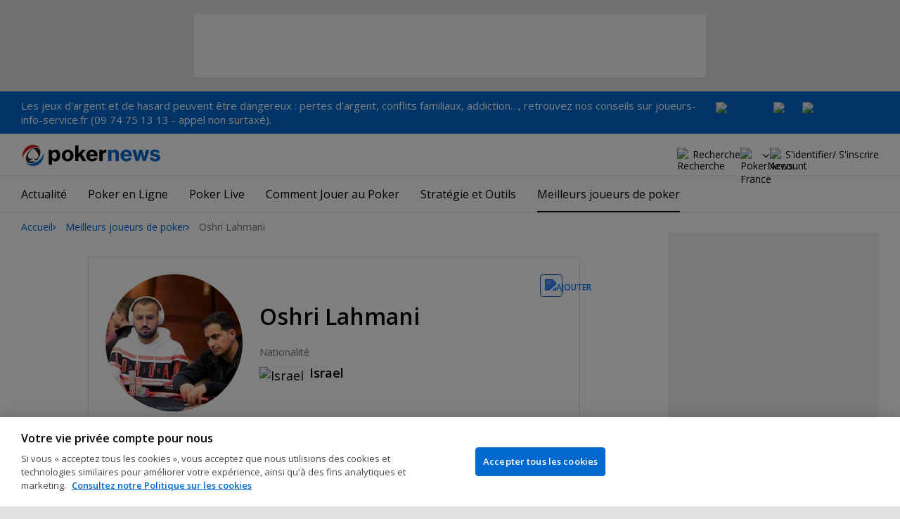

--- FILE ---
content_type: text/html; charset=utf-8
request_url: https://fr.pokernews.com/joueurs-poker/oshri-lahmani/
body_size: 20582
content:
<!DOCTYPE html>
<html lang="fr">
<head>
	<title>Oshri Lahmani | Joueurs de Poker | PokerNews</title>
	
	<meta name="viewport" content="width=device-width, initial-scale=1">
	<meta name="referrer" content="always" />

	<link rel="apple-touch-icon" sizes="180x180" href="/img/favicons/apple-touch-icon.png">
	<link rel="icon" type="image/png" sizes="32x32" href="/img/favicons/favicon-32x32.png">
	<link rel="icon" type="image/png" sizes="16x16" href="/img/favicons/favicon-16x16.png">
	<link rel="manifest" href="/img/favicons/manifest.json">
	<link rel="mask-icon" href="/img/favicons/safari-pinned-tab.svg" color="#0069D0">
	<link rel="shortcut icon" href="/img/favicons/favicon.ico">
	<meta name="apple-mobile-web-app-title" content="PokerNews">
	<meta name="application-name" content="PokerNews">
	<meta name="msapplication-config" content="/img/favicons/browserconfig.xml">
	<meta name="theme-color" content="#ffffff">

	
	<link rel="preconnect" href="https://fonts.googleapis.com">
	<link rel="preconnect" href="https://fonts.gstatic.com" crossorigin>
	<!-- marius: us-oh -->
	<meta property="og:url" content="https://fr.pokernews.com/joueurs-poker/oshri-lahmani/"/>
	<meta property="og:title" content="Oshri Lahmani"/>
	<meta property="og:description" content="Le profil poker de Oshri Lahmani. Les dernières infos, les photos, les gains..."/>
	<meta property="og:type" content="article"/>
	<meta property="og:image" content="https://pnimg.net/w/poker-players/0/618/dd3bb9503f.jpg"/>
	<meta name="description" content="Le profil poker de Oshri Lahmani. Les dernières infos, les photos, les gains..." />
	<meta name="robots" content="noindex, follow" />
	<link rel="stylesheet" href="https://fonts.googleapis.com/css?family=Open+Sans:400,400i,600,700&subset=latin&display=swap" type="text/css" data-turbo-track="reload" />
	<link rel="stylesheet" href="/build/style.27fe8743.css" type="text/css" data-turbo-track="reload" />
	<link rel="stylesheet" href="/build/playersProfile.c738247d.css" type="text/css" data-turbo-track="reload" />
	<link rel="stylesheet" href="/build/article.7ff50429.css" type="text/css" data-turbo-track="reload" />
	<link rel="stylesheet" href="/build/articleList.9995d7f1.css" type="text/css" data-turbo-track="reload" />
	<link rel="stylesheet" href="/build/searchNavBarOld.5495d2c6.css" type="text/css" data-turbo-track="reload" />
	<link rel="stylesheet" href="/build/mediaList.0d2977f0.css" type="text/css" data-turbo-track="reload" />
	<script src="/build/critical.7da27e6a.js" async data-turbo-track="reload"></script>
	<script src="/build/auth-critical.48ef89ae.js" async data-turbo-track="reload"></script>
<script>
    !function(e,t,r){function n(){for(;d[0]&&"loaded"==d[0][f];)c=d.shift(),c[o]=!i.parentNode.insertBefore(c,i)}for(var s,a,c,d=[],i=e.scripts[0],o="onreadystatechange",f="readyState";s=r.shift();)a=e.createElement(t),"async"in i?(a.async=!1,e.head.appendChild(a)):i[f]?(d.push(a),a[o]=n):e.write("<"+t+' src="'+s+'" defer></'+t+">"),a.src=s}(document,"script", [
    "/build/sentry.0794c11f.js"
])
</script>
	<script>
	window.dataLayer = window.dataLayer || [];
	function gtag(){dataLayer.push(arguments);}
	// Default behavior for ROW
	gtag('consent', 'default', {
		analytics_storage: 'denied',
		ad_storage: 'denied',
		ad_user_data: 'denied',
		ad_personalization: 'denied',
	});

	// Default behavior for US
	gtag('consent', 'default', {
		analytics_storage: 'granted',
		ad_storage: 'granted',
		ad_user_data: 'granted',
		ad_personalization: 'granted',
		region: ['US']
	});
</script>

<script type="text/javascript" src="https://cdn.cookielaw.org/consent/0d8f6938-12fd-4298-81f3-3e4e255f2e3a/OtAutoBlock.js" ></script>
<script src="https://cdn.cookielaw.org/scripttemplates/otSDKStub.js" data-document-language="true" type="text/javascript" charset="UTF-8" data-domain-script="0d8f6938-12fd-4298-81f3-3e4e255f2e3a" ></script>
<script type="text/javascript">
function OptanonWrapper() { }
</script>
<script>(function(w,d,s,l,i){w[l]=w[l]||[];w[l].push({'gtm.start':
new Date().getTime(),event:'gtm.js'});var f=d.getElementsByTagName(s)[0],
j=d.createElement(s),dl=l!='dataLayer'?'&l='+l:'';j.async=true;j.dataset.turboEval=false;j.src=
'//www.googletagmanager.com/gtm.js?id='+i+dl;f.parentNode.insertBefore(j,f);
})(window,document,'script','dataLayer','GTM-MZM4SV4');</script>
<script async src="https://pagead2.googlesyndication.com/pagead/js/adsbygoogle.js?client=ca-pub-6745886553056394"
            crossorigin="anonymous"></script>
</head>
<body class="site-fr noClipboardPermission"  id="body-poker-players" data-section="poker-players">

<script type="application/ld+json">
	{
	"@context": "http://schema.org",
	"@type": "Organization",
	"url": "https://www.pokernews.com/",
	"logo": "https://www.pokernews.com/img/logos/pokernews30x30.png",
	"sameAs": [
	"https://www.facebook.com/pokernewsdotcom",
	"https://twitter.com/pokernews",
	"http://www.youtube.com/pokernewsdotcom",
	"https://instagram.com/pokernews/"
	]
	}
</script>

<noscript><iframe src="//www.googletagmanager.com/ns.html?id=GTM-MZM4SV4"
height="0" width="0" style="display:none;visibility:hidden"></iframe></noscript>
<react-auth>
	<script type="application/json">
	{
    "socialLogins": {
        "google": "/callback/google?return=",
        "facebook": "/callback/facebook?return=",
        "twitter": "/callback/twitter?return=",
        "discord": "/callback/discord?return=",
        "apple": "/callback/apple?return="
    },
    "links": {
        "apiValidate": "/api/user/validate",
        "apiLogin": "/api/user/login",
        "apiRegister": "/api/user/register",
        "apiRegisterSocialUser": "/api/user/register-social-user",
        "apiSendAgain": "/api/user/send-again",
        "forgotPassword": "/forgot-password/",
        "verifyEmail": "/register/?welcome",
        "termsConditions": "/terms-conditions.htm",
        "privacyPolicy": "/privacy-policy.htm"
    },
    "introTexts": {
        "default": {
            "title": "Rejoindre la communaut\u00e9 PokerNews"
        },
        "myStable": {
            "title": "Vous \u00eates sur le point d\u2019ajouter ce joueur \u00e0 vos favoris.",
            "imgSrc": "/img/svg/myStable.svg",
            "imgAlt": "MyPlayers",
            "text": "Une fois connect\u00e9, vous pouvez ajouter ce joueur \u00e0 votre liste <b>MyPlayers</b> \u2014 suivez ses performances, son \u00e9volution et ne manquez aucun moment."
        },
        "chipCounts": {
            "imgSrc": "/img/svg/myStable.svg",
            "imgAlt": "MyPlayers",
            "text": "Vous \u00eates sur le point de mettre ce joueur en favori \u2014 cela ne s\u2019appliquera qu\u2019\u00e0 cet \u00e9v\u00e9nement et sur cet appareil. Vous voulez suivre vos joueurs favoris sur tous les \u00e9v\u00e9nements et appareils ? Connectez-vous ou inscrivez-vous \u00e0 <b>MyPlayers</b> pour les ajouter \u00e0 votre profil et suivre leurs progr\u00e8s \u00e0 tout moment."
        },
        "myStack": {
            "title": "Connectez-vous pour commencer",
            "imgSrc": "/img/svg/mystack_ico.svg",
            "imgAlt": "MyStack",
            "text": "<b>MonStack</b> vous connecte directement au flux de reporting live de PokerNews, vous permettant de mettre \u00e0 jour vos propres jetons."
        }
    },
    "translations": {
        "forgotPassword": "Mot de passe oubli\u00e9 ?",
        "signIn": "Se connecter",
        "weak": "Faible",
        "moderate": "Mod\u00e9r\u00e9",
        "strong": "Fort",
        "or": "ou",
        "loginHeader": "Connectez-vous ou rejoignez la communaut\u00e9 PokerNews",
        "continue": "Continuer",
        "email": "E-mail",
        "password": "Mot de passe",
        "showPassword": "Afficher le mot de passe",
        "hidePassword": "Cacher le mot de passer",
        "createAccount": "Cr\u00e9er un compte",
        "fillInformation": "Renseignez vos informations pour cr\u00e9er un compte PokerNews",
        "submit": "Envoyer",
        "subscribeUpdates": "Je souhaite m\u2019abonner aux newsletters et aux communications marketing de PokerNews et de ses partenaires commerciaux.",
        "consent": "J\u2019ai lu et j\u2019accepte les <a href=\u0022{{termsLink}}\u0022 target=\u0022_blank\u0022 rel=\u0022noopener\u0022>Conditions G\u00e9n\u00e9rales</a> et j\u2019ai lu et compris la <a href=\u0022{{privacyLink}}\u0022 target=\u0022_blank\u0022 rel=\u0022noopener\u0022>Politique de confidentialit\u00e9</a>.",
        "back": "Retour",
        "trySignIn": "Essayez de vous connecter",
        "sendAgain": "Renvoyer.",
        "checkInbox": "V\u00e9rifiez votre bo\u00eete de r\u00e9ception",
        "weSentEmail": "Nous avons envoy\u00e9 un e-mail \u00e0"
    },
    "autoOpen": false
}
	</script>
</react-auth>
<div class="virgutis virgutis--top" data-zone="pn2013:content:top" data-func="function() {if(window.screen.width < 1171) {return[]}}"></div>
<div style="display:none"><div class="virgutis" data-zone="popup"></div></div>


	<div id="saferGambling">
		
    <p><a href="http://www.joueurs-info-service.fr/" target="_blank" rel="noopener nofollow">Les jeux d'argent et de hasard peuvent être dangereux : pertes d'argent, conflits familiaux, addiction…, retrouvez nos conseils sur joueurs-info-service.fr (09 74 75 13 13 - appel non surtaxé).</a></p>

<div class="saferGambling__images">
    
            <a href="https://fr.pokernews.com/jeu-responsable.htm" target="_blank" rel="nofollow noopener" title="Gouvernemen" class="saferGambling__image">
                <img src="/img/safer-gambling/fr/gouvernemen.svg" alt="Gouvernemen" width="82">
            </a>
        
            <a href="https://www.anj.fr/english" target="_blank" rel="nofollow noopener" title="ANJ" class="saferGambling__image">
                <img src="/img/safer-gambling/fr/anj.svg" alt="ANJ" width="41">
            </a>
        
            <a href="https://www.evalujeu.fr/" target="_blank" rel="nofollow noopener" title="Evalujeu" class="saferGambling__image">
                <img src="/img/safer-gambling/fr/evalujeu.svg" alt="Evalujeu" width="109">
            </a>
        
</div>
	</div>


<nav class="navbar">

	<div class="navbar__logo">
		<a href="/">PokerNews</a>
		
	</div>

	

	

	<button class="navbar__toggle" data-nav="mobileMenuToggler"
		data-cy="openMobileMenu" aria-label="Open mobile menu"><i></i><i></i><i></i><i></i></button>


	<div class="navbar__mobile">

		<div class="navbar__features black-link"
			data-nav="navbarControl">
			<div class="navbar__features__scroll">

				

				<div class="navbar__feature" data-auth-modal-trigger data-nav="avatarOff" data-cy="trigger-auth-modal">
					<img src="/img/svg/navbar-account.svg" alt="Account" height="28" class="navbar__ico">
					<span>S'identifier/ S'inscrire</span>
				</div>

				
					<div class="navbar__feature navbar__searchOld" data-nav="navbarSearch" data-assets="searchNavBarOld.css">
						<img src="/img/svg/navbar-search.svg" alt="Recherche" height="28" class="clickIgnore navbar__ico">
						<span class="clickIgnore">Recherche</span>
						<form action="/search/">
							<input type="search" name="q" placeholder="Recherche" class="form-control" aria-label="Recherche"
								id="js-siteSearchInput">
							<button type="button" class="closeSearch">fermer</button>
						</form>
					</div>
				

				

				

				

				

				<div class="navbar__subs subdomainDropdown subdomainDropdown--header subdomainDropdown--header--desktop" data-nav="subdomains">
	<button class="navbar__feature">
		<img src="/img/flags/subdomains/fr.svg" alt="PokerNews France" loading="lazy" height="22">
		
	</button>
	<ul>
		<li >
	<a href="https://www.pokernews.com" target="_blank" rel="noopener nofollow">
		<img src="/img/flags/subdomains/com.svg" alt="{alt}">
		Global
	</a>
</li><li class="active">
	<a href="https://fr.pokernews.com" target="_blank" rel="noopener nofollow">
		<img src="/img/flags/subdomains/fr.svg" alt="{alt}">
		France
	</a>
</li><li >
	<a href="https://pt.pokernews.com" target="_blank" rel="noopener nofollow">
		<img src="/img/flags/subdomains/pt.svg" alt="{alt}">
		Portugal
	</a>
</li><li >
	<a href="https://br.pokernews.com" target="_blank" rel="noopener nofollow">
		<img src="/img/flags/subdomains/br.svg" alt="{alt}">
		Brazil
	</a>
</li><li >
	<a href="https://es.pokernews.com" target="_blank" rel="noopener nofollow">
		<img src="/img/flags/subdomains/es.svg" alt="{alt}">
		España
	</a>
</li>
	</ul>
</div>

			</div>
		</div>


		

		<div class="navbar__menu">
			<ul class="navbar__menu__ul activeSubmenuMenu" data-nav="navbarMenu">
				<li class="navbar__menu__firstlevel  dropdown">
					
					<b data-level="1" data-pageid="news"><span>Actualité</span></b>
					<div class="dropdownMenu">
						<ul class="dropdownMenu__submenu dropdownMenu__news">
							<li ><a href="/news/" data-level="2">Les dernières infos poker</a></li><li ><a href="https://fr.pokernews.com/news/poker-online/" data-level="2">Poker Online</a></li><li ><a href="https://fr.pokernews.com/news/tournois-poker/" data-level="2">Tournois Poker</a></li><li ><a href="https://fr.pokernews.com/news/wsop/" data-level="2">World Series of Poker (WSOP)</a></li><li ><a href="https://fr.pokernews.com/news/european-poker-tour/" data-level="2">European Poker Tour (EPT)</a></li><li ><a href="https://fr.pokernews.com/news/world-poker-tour/" data-level="2">World Poker Tour (WPT)</a></li><li ><a href="https://fr.pokernews.com/news/poker-loi-societe/" data-level="2">Législation Poker</a></li><li ><a href="/news/promotions/" data-level="2">Promotions</a></li><li ><a href="/video/" data-level="2">Les Vidéos PokerNews</a></li>
						</ul>
						<div class="dropdownMenu__contentWrapper submenu submenu--news">
							<div class="dropdownMenu__content1"></div>
							<div class="dropdownMenu__content2"></div>
							<div class="preloader" style="display: none">
								<div class="lds-hourglass"></div>
							</div>
						</div>
					</div>
					
				</li><li class="navbar__menu__firstlevel  dropdown">
					
					<b data-level="1" data-pageid="rooms"><span>Poker en Ligne</span></b>
					<div class="dropdownMenu">
						<ul class="dropdownMenu__submenu dropdownMenu__rooms">
							<li ><a href="/salles-de-poker/" data-level="2">Les meilleurs sites de poker</a></li><li ><a href="/freerolls-tournois-de-poker-gratuit.htm" data-level="2">Meilleurs Tournois Freeroll de Poker Online en France</a></li><li ><a href="/meilleures-apps-poker.htm" data-level="2">Les Meilleures Apps de Poker</a></li><li ><a href="/poker-en-ligne-gratuit.htm" data-level="2">Poker en ligne gratuit</a></li><li ><a href="/meilleurs-bonus-poker-online.htm" data-level="2">Meilleurs Bonus de Poker en Ligne</a></li><li ><a href="/options-depot/" data-level="2">Différents moyens de dépôt</a></li><li ><a href="/tournois-de-poker-en-ligne.htm" data-level="2">Meilleurs Tournois de Poker en Ligne avec Argent Réel en 2026</a></li><li ><a href="https://fr.pokernews.com/pokerstars/" data-level="2">Pokerstars</a></li><li ><a href="https://fr.pokernews.com/winamax-poker/" data-level="2">Winamax</a></li><li ><a href="https://fr.pokernews.com/pmu-poker/" data-level="2">PMU Poker</a></li><li ><a href="https://fr.pokernews.com/betclic-poker-fr/" data-level="2">Betclic.fr</a></li>
						</ul>
						<div class="dropdownMenu__contentWrapper submenu submenu--rooms">
							<div class="dropdownMenu__content1"></div>
							<div class="dropdownMenu__content2"></div>
							<div class="preloader" style="display: none">
								<div class="lds-hourglass"></div>
							</div>
						</div>
					</div>
					
				</li><li class="navbar__menu__firstlevel reporting dropdown">
					
					<b data-level="1" data-pageid="reporting"><span>Poker Live</span></b>
					<div class="dropdownMenu">
						<ul class="dropdownMenu__submenu dropdownMenu__reporting">
							<li ><a href="/live-reporting/" data-level="2">Suivez les plus grands circuit</a></li><li ><a href="/tournois-de-poker.htm" data-level="2">Calendrier des tournois de poker</a></li><li ><a href="https://fr.pokernews.com/live-reporting/upcoming.htm" data-level="2">A Venir</a></li><li ><a href="https://fr.pokernews.com/live-reporting/past.htm" data-level="2">Tous les événements</a></li><li ><a href="https://fr.pokernews.com/tours/wsop/" data-level="2">World Series of Poker (WSOP)</a></li><li ><a href="https://fr.pokernews.com/tours/ept/" data-level="2">European Poker Tour (EPT)</a></li><li ><a href="https://fr.pokernews.com/tours/france-poker-series/" data-level="2">France Poker Series (FPS)</a></li><li ><a href="https://fr.pokernews.com/tours/wpt/" data-level="2">World Poker Tour (WPT)</a></li><li ><a href="/tours/" data-level="2">Les Circuits de Poker</a></li>
						</ul>
						<div class="dropdownMenu__contentWrapper submenu submenu--reporting">
							<div class="dropdownMenu__content1"></div>
							<div class="dropdownMenu__content2"></div>
							<div class="preloader" style="display: none">
								<div class="lds-hourglass"></div>
							</div>
						</div>
					</div>
					
				</li><li class="navbar__menu__firstlevel  dropdown">
					
					<b data-level="1" data-pageid="rules"><span>Comment Jouer au Poker</span></b>
					<div class="dropdownMenu">
						<ul class="dropdownMenu__submenu dropdownMenu__rules">
							<li ><a href="/regles-poker/" data-level="2">Poker : les règles</a></li><li ><a href="/classement-des-mains-du-poker.htm" data-level="2">Classement des mains du poker</a></li><li ><a href="https://fr.pokernews.com/regles-poker/texas-holdem.htm" data-level="2">Texas Hold&#039;em Règles</a></li><li ><a href="https://fr.pokernews.com/regles-poker/omaha-poker.htm" data-level="2">Omaha Poker Règles</a></li><li ><a href="https://fr.pokernews.com/regles-poker/seven-card-stud.htm" data-level="2">Seven Card Stud Poker Règles</a></li><li ><a href="/dictionnaire-poker/" data-level="2">Dictionnaire Poker</a></li>
						</ul>
						<div class="dropdownMenu__contentWrapper submenu submenu--rules">
							<div class="dropdownMenu__content1"></div>
							<div class="dropdownMenu__content2"></div>
							<div class="preloader" style="display: none">
								<div class="lds-hourglass"></div>
							</div>
						</div>
					</div>
					
				</li><li class="navbar__menu__firstlevel  dropdown">
					
					<b data-level="1" data-pageid="strategy"><span>Stratégie et Outils</span></b>
					<div class="dropdownMenu">
						<ul class="dropdownMenu__submenu dropdownMenu__strategy">
							<li ><a href="/strategie/" data-level="2">Coaching et tips poker</a></li><li ><a href="https://fr.pokernews.com/strategie/beginner/" data-level="2">Débutant</a></li><li ><a href="https://fr.pokernews.com/strategie/intermediate/" data-level="2">Intermédiaire</a></li><li ><a href="https://fr.pokernews.com/strategie/advanced/" data-level="2">Expert</a></li><li ><a href="https://fr.pokernews.com/strategie/articles/" data-level="2">Cash Games</a></li><li ><a href="https://fr.pokernews.com/strategie/poker-online/" data-level="2">En Ligne</a></li><li ><a href="https://fr.pokernews.com/strategie/tournois-poker/" data-level="2">Live Poker</a></li><li ><a href="/poker-tools/poker-odds-calculator.htm" data-level="2">Calculatrice des Probabilités en Hold&#039;em No-limit</a></li>
						</ul>
						<div class="dropdownMenu__contentWrapper submenu submenu--strategy">
							<div class="dropdownMenu__content1"></div>
							<div class="dropdownMenu__content2"></div>
							<div class="preloader" style="display: none">
								<div class="lds-hourglass"></div>
							</div>
						</div>
					</div>
					
				</li><li class="navbar__menu__firstlevel  active dropdown">
					
					<b data-level="1" data-pageid="poker-players"><span>Meilleurs joueurs de poker</span></b>
					<div class="dropdownMenu">
						<ul class="dropdownMenu__submenu dropdownMenu__poker-players">
							<li  class="on" ><a href="/joueurs-poker/" data-level="2">Meilleurs joueurs de poker</a></li><li ><a href="/joueurs-poker/all-time-money-list.htm" data-level="2">All-Time Money List</a></li><li ><a href="/joueurs-poker/global-poker-index.htm" data-level="2">Global Poker Index</a></li><li ><a href="/joueurs-poker/joueurs-de-poker-connus.htm" data-level="2">Joueurs de Poker Connus</a></li><li ><a href="/joueurs-poker/all-time-money-list-feminine.htm" data-level="2">All-time Money List Féminine</a></li><li ><a href="/joueurs-poker/joueurs-de-poker-online.htm" data-level="2">Joueurs de Poker Online</a></li><li ><a href="/joueurs-poker/joueurs-pros-ambassadeurs.htm" data-level="2">Joueurs Pros &amp; Ambassadeurs</a></li><li ><a href="/joueurs-poker/poker-hall-of-fame.htm" data-level="2">Poker Hall of Fame</a></li>
						</ul>
						<div class="dropdownMenu__contentWrapper submenu submenu--poker-players">
							<div class="dropdownMenu__content1"></div>
							<div class="dropdownMenu__content2"></div>
							<div class="preloader" style="display: none">
								<div class="lds-hourglass"></div>
							</div>
						</div>
					</div>
					
				</li>
			</ul>
		</div>

		<div class="navbar__subs subdomainDropdown subdomainDropdown--header subdomainDropdown--header--mobile" data-nav="subdomains">
	<button class="navbar__feature">
		<img src="/img/flags/subdomains/fr.svg" alt="PokerNews France" loading="lazy" height="22">
		
			France
		
	</button>
	<ul>
		<li >
	<a href="https://www.pokernews.com" target="_blank" rel="noopener nofollow">
		<img src="/img/flags/subdomains/com.svg" alt="{alt}">
		Global
	</a>
</li><li class="active">
	<a href="https://fr.pokernews.com" target="_blank" rel="noopener nofollow">
		<img src="/img/flags/subdomains/fr.svg" alt="{alt}">
		France
	</a>
</li><li >
	<a href="https://pt.pokernews.com" target="_blank" rel="noopener nofollow">
		<img src="/img/flags/subdomains/pt.svg" alt="{alt}">
		Portugal
	</a>
</li><li >
	<a href="https://br.pokernews.com" target="_blank" rel="noopener nofollow">
		<img src="/img/flags/subdomains/br.svg" alt="{alt}">
		Brazil
	</a>
</li><li >
	<a href="https://es.pokernews.com" target="_blank" rel="noopener nofollow">
		<img src="/img/flags/subdomains/es.svg" alt="{alt}">
		España
	</a>
</li>
	</ul>
</div>

	</div>
</nav>

<script>
/*<![CDATA[*/
window.pollUser = {
	userIdEncoded: "lNG\/S5NLJNXxxsRbloIyEd3OeOEoJ2iovtEJY+kZian1\/FsFAw==",
	userLogged: false
}
/*]]>*/
</script>
<div id="container">
	<div id="main">
<nav class="breadcrumb">
	
	<a href="/" class="breadcrumb--home">Accueil</a>
	<a href="/joueurs-poker/">Meilleurs joueurs de poker</a>
		<span>Oshri Lahmani</span>
</nav>

	<div class="virgutis virgutis--topMobile" data-zone="pn2013:mobile:top" data-func="function() {if(window.screen.width >= 1171) {return[]}}"></div><div class="playerProfile">	<div class="ds-notification" data-notification="myStable" data-cy="mystable-notification"> <div class="ds-notification__content black-link black-link--underline">
        Ajouté à MyPlayers <a href="/profile/myplayers/">Voir la liste</a> </div> <button type="button" class="ds-notification__close" aria-label="Close" data-cy="mystable-notification-close"></button>
</div>
<div class="playerProfileWidget" data-assets="playerProfile.js"> <figure class="playerProfileWidget__photo"> <picture> <source media="(min-width: 768px)" srcset="https://s.pnimg.net/oDBT0Zas44xgEwB9ZWgxjNKKLfDgy6h0-9Pvd7sZslk/pr:player-profile-header/aHR0cHM6Ly9wbmlt/Zy5uZXQvdy9wb2tl/ci1wbGF5ZXJzLzAv/NjE4L2RkM2JiOTUw/M2YuanBn.webp 1x, https://s.pnimg.net/l2WtIs7jFjoHWC0mj1zDxW_fJFk4x8pFPo8vguO-V7I/pr:player-profile-header-2x/aHR0cHM6Ly9wbmlt/Zy5uZXQvdy9wb2tl/ci1wbGF5ZXJzLzAv/NjE4L2RkM2JiOTUw/M2YuanBn.webp 2x"> <source media="(max-width: 767px)" srcset="https://s.pnimg.net/oDBT0Zas44xgEwB9ZWgxjNKKLfDgy6h0-9Pvd7sZslk/pr:player-profile-header/aHR0cHM6Ly9wbmlt/Zy5uZXQvdy9wb2tl/ci1wbGF5ZXJzLzAv/NjE4L2RkM2JiOTUw/M2YuanBn.webp"> <img src="https://s.pnimg.net/oDBT0Zas44xgEwB9ZWgxjNKKLfDgy6h0-9Pvd7sZslk/pr:player-profile-header/aHR0cHM6Ly9wbmlt/Zy5uZXQvdy9wb2tl/ci1wbGF5ZXJzLzAv/NjE4L2RkM2JiOTUw/M2YuanBn.webp" alt="Oshri Lahmani"> </picture> </figure> <div class="playerProfileWidget__title"> <h1>Oshri Lahmani</h1> <div class="playerProfileWidget__country playerProfileWidget__country--desktop"> <span>Nationalité</span> <figure> <img src="/img/flags/il.svg" alt="Israel" height="17" loading="lazy" /> <figcaption><b>Israel</b></figcaption> </figure> </div> </div> <div class="playerProfileWidget__myStable"
         data-player-id="34106"
         data-cy="myStable"
         
         
         data-login-context="myStable"
         > <div class="preloaderBox preloaderBox--single ds-button ds-button--small ds-button--tertiary ds-button--iconOnly" style="--preloader-box-height: 32px; --preloader-box-mb: 0"></div> <div class="playerProfileWidget__myStable__buttons" data-my-stable-action="add"> <button type="button"
                    class="ds-button ds-button--small ds-button--secondary ds-button--iconLeft ds-button--fullWidth playerProfileWidget__myStable__mobile"
                    data-my-stable-button="add"> <span>
                    Ajouter à MyPlayers <img src="/img/icons/star-outlined.svg?1" width="18" height="18" alt="Ajouter"> </span> </button> <button type="button"
                    class="ds-button ds-button--small ds-button--secondary ds-button--iconOnly playerProfileWidget__myStable__desktop"
                    data-title="Ajouter à MyPlayers"
                    data-my-stable-button="add"
                    data-cy="addToStable"> <span> <img src="/img/icons/star-outlined.svg?1" width="18" height="18" alt="Ajouter"> </span> </button> </div> <div class="playerProfileWidget__myStable__buttons" data-my-stable-action="remove"> <button type="button"
                    class="ds-button ds-button--small ds-button--ghost ds-button--iconLeft ds-button--fullWidth playerProfileWidget__myStable__mobile"
                    data-my-stable-button="remove"> <span>
                    Retirer de MyPlayers <img src="/img/icons/star-filled.svg" width="18" height="18" alt="Retirer"> </span> </button> <button type="button"
                    class="ds-button ds-button--small ds-button--tertiary ds-button--iconOnly playerProfileWidget__myStable__desktop"
                    data-title="Retirer de MyPlayers"
                    data-my-stable-button="remove"
                    data-cy="removeToStable"> <span> <img src="/img/icons/star-filled.svg" width="18" height="18" alt="Retirer"> </span> </button> </div> </div> <div class="playerProfileWidget__personal playerProfileWidget__dl"> <div class="playerProfileWidget__country playerProfileWidget__country--mobile"> <span>Nationalité</span> <figure> <img src="/img/flags/il.svg" alt="Israel" height="14" loading="lazy" /> <figcaption><b>Israel</b></figcaption> </figure> </div> </div> <div class="playerProfileWidget__awards playerProfileWidget__dl"> <div> <span>Classement GPI</span> <b>1,116</b> </div> <div> <span>Gains cumulés en Live</span> <b>$1,000,467</b> </div> <span class="provider"> <a href="https://www.thehendonmob.com/" target="_blank" rel="nofollow noopener"> <img src="/img/logos/the-hendon-mob-logo.svg" height="24" loading="lazy" alt="The Hendon Mob"> <span>Données fournies par <b>The Hendon Mob</b></span> </a> </span> </div>
</div>
<React-playerLastSeen data-fetch="/api/player/event-widget/34106.json" data-assets="react-playerLastSeen.js"> <div class="preloaderBox preloaderBox--single" data-hide="animate" data-text="Loading Last Seen In" data-text-empty="No information found" style="--preloader-box-height: 180px; --preloader-box-height-desktop: 153px"></div>
</React-playerLastSeen>	<nav class="scrollableNav navMore stickyIconNavBar js-navMorestickyNavBar js-navMore js-navMoreDesktop" style="overflow: auto;" data-assets="tocTabs.js">	<ul class="js-navMore__root">	<li class="player-events"><a href="#player-events">Tournois</a></li>	<li class="player-news"><a href="#player-news">News</a></li>	<li class="player-gallery"><a href="#player-gallery">Album Photo</a></li>	<li class="navMore__dropdown more hidden" data-width="80">	<b class="showDropdown">Plus...</b>	<ul></ul>	</li>	</ul>	</nav>	<div class="virgutis virgutis--leaderboard" data-zone="pn2013:page728:1" data-mzone="pn2013:mobile:1"></div>	<section class="ds-section" id="player-events">	<h2>Coverage PokerNews</h2>	<div
			class="ds-table-container ds-table-expandable ds-table-sortable"
			data-table="expandable sortable"
			data-cy="expandable-table sortable-table"
			data-opentext="Ouvrir le Tableau"
			data-closetext="Fermer le Tableau"
			data-assets="expandableTable.js, sortableTable.js"
		>	<table class="ds-table">	<thead>	<tr>	<th class="desc" data-cy="sortCol1"><span>Tournoi</span></th>	<th data-cy="sortCol2"><span>Place</span></th>	<th data-cy="sortCol3"><span>Gains</span></th>	</tr>	</thead>	<tbody>	<tr>	<td data-sort="1734303359">	<span>2024 PokerStars EPT Prague</span><br />	<a href="/tours/ept/2024-pokerstars-ept-prague/5-300-ept-main-event/">€5,300 EPT Main Event</a>	</td>	<td data-sort="193">193</td>	<td data-sort="8550" class="text-right">&euro;8,550</td>	</tr><tr>	<td data-sort="1721289359">	<span>2024 World Series of Poker</span><br />	<a href="/tours/wsop/2024-wsop/event-81-10000-wsop-main-event/">Event #81: $10,000 WSOP Main Event World Championship</a>	</td>	<td data-sort="803">803</td>	<td data-sort="25000" class="text-right">$25,000</td>	</tr><tr>	<td data-sort="1721149259">	<span>2024 World Series of Poker</span><br />	<a href="/tours/wsop/2024-wsop/event-95-1979-poker-hall-of-fame-bounty/">Event #95: $1,979 Poker Hall of Fame Bounty No-Limit Hold&#039;em</a>	</td>	<td data-sort="11">11</td>	<td data-sort="20100" class="text-right">$20,100</td>	</tr><tr>	<td data-sort="1720857359">	<span>2024 World Series of Poker</span><br />	<a href="/tours/wsop/2024-wsop/event-86-1000-mystery-bounty-pot-limit-omaha/">Event #86: $1,000 Mystery Bounty Pot-Limit Omaha</a>	</td>	<td data-sort="9">9</td>	<td data-sort="26584" class="text-right">$26,584</td>	</tr><tr>	<td data-sort="1719734159">	<span>2024 World Series of Poker</span><br />	<a href="/tours/wsop/2024-wsop/event-66-10000-pot-limit-omaha-championship/">Event #66: $10,000 Pot-Limit Omaha Championship (8-Handed)</a>	</td>	<td data-sort="5">5</td>	<td data-sort="315098" class="text-right">$315,098</td>	</tr><tr>	<td data-sort="1719474959">	<span>2024 World Series of Poker</span><br />	<a href="/tours/wsop/2024-wsop/event-54-1500-millionaire-maker/">Event #54: $1,500 Millionaire Maker No-Limit Hold&#039;em</a>	</td>	<td data-sort="945">945</td>	<td data-sort="3350" class="text-right">$3,350</td>	</tr><tr>	<td data-sort="1714344959">	<span>2024 PokerStars EPT Monte Carlo</span><br />	<a href="/tours/ept/2024-pokerstars-ept-monte-carlo/1-100-fps-main-event/">€1,100 FPS Main Event</a>	</td>	<td data-sort="76">76</td>	<td data-sort="3760" class="text-right">&euro;3,760</td>	</tr><tr>	<td data-sort="1714204800">	<span>2024 PokerStars EPT Monte Carlo</span><br />	<a href="/tours/ept/2024-pokerstars-ept-monte-carlo/2-200-fps-high-roller/">€2,200 FPS High Roller</a>	</td>	<td data-sort="72">72</td>	<td data-sort="5000" class="text-right">&euro;5,000</td>	</tr><tr>	<td data-sort="1693778159">	<span>2023 PokerStars EPT Barcelona</span><br />	<a href="/tours/ept/2023-pokerstars-ept-barcelona/5-300-main-event/">€5,300 EPT Main Event</a>	</td>	<td data-sort="13">13</td>	<td data-sort="88200" class="text-right">&euro;88,200</td>	</tr><tr>	<td data-sort="1688626559">	<span>2023 World Series of Poker</span><br />	<a href="/tours/wsop/2023-wsop/online-event-13-5-300-no-limit-hold-em-high-roller/">Online Event #13: $5,300 No-Limit Hold&#039;em High Roller Championship</a>	</td>	<td data-sort="50">50</td>	<td data-sort="11628" class="text-right">$11,628</td>	</tr><tr>	<td data-sort="1688111759">	<span>2023 World Series of Poker</span><br />	<a href="/tours/wsop/2023-wsop/event-62-mixed-nlhe-plo/">Event #62: $1,500 Mixed No-Limit Hold&#039;em/Pot-Limit Omaha</a>	</td>	<td data-sort="19">19</td>	<td data-sort="17249" class="text-right">$17,249</td>	</tr><tr>	<td data-sort="1677279359">	<span>2023 PokerStars EPT Paris</span><br />	<a href="/tours/ept/2023-pokerstars-ept-paris/3-000-ept-mystery-bounty/">€3,000 EPT Mystery Bounty</a>	</td>	<td data-sort="46">46</td>	<td data-sort="4700" class="text-right">&euro;4,700</td>	</tr><tr>	<td data-sort="1658044559">	<span>2022 World Series of Poker</span><br />	<a href="/tours/wsop/2022-wsop/main-event/">Event #70: $10,000 No-Limit Hold&#039;em Main Event World Championship</a>	</td>	<td data-sort="819">819</td>	<td data-sort="19000" class="text-right">$19,000</td>	</tr><tr>	<td data-sort="1657180559">	<span>2022 World Series of Poker</span><br />	<a href="/tours/wsop/2022-wsop/event-68-1000-million-dollar-bounty/">Event #68: $1,000 Million Dollar Bounty</a>	</td>	<td data-sort="469">469</td>	<td data-sort="3120" class="text-right">$3,120</td>	</tr><tr>	<td data-sort="1657094159">	<span>2022 World Series of Poker</span><br />	<a href="/tours/wsop/2022-wsop/event-69-10000-pot-limit-omaha-championship/">Event #69: $10,000 Pot-Limit Omaha 8-Handed Championship</a>	</td>	<td data-sort="40">40</td>	<td data-sort="26764" class="text-right">$26,764</td>	</tr><tr>	<td data-sort="1656864000">	<span>2022 World Series of Poker</span><br />	<a href="/tours/wsop/2022-wsop/online-500-nlhe-deepstack/">[Online] $500 No-Limit Hold&#039;em Deepstack</a>	</td>	<td data-sort="291">291</td>	<td data-sort="778" class="text-right">$778</td>	</tr><tr>	<td data-sort="1637193359">	<span>2021 World Series of Poker</span><br />	<a href="/tours/wsop/2021-wsop/main-event/">Event #67: $10,000 No-Limit Hold&#039;em Main Event World Championship</a>	</td>	<td data-sort="115">115</td>	<td data-sort="50900" class="text-right">$50,900</td>	</tr><tr>	<td data-sort="1634946959">	<span>2021 World Series of Poker</span><br />	<a href="/tours/wsop/2021-wsop/event-39-1500-pot-limit-omaha/">Event #39: $1,500 Pot-Limit Omaha</a>	</td>	<td data-sort="42">42</td>	<td data-sort="4303" class="text-right">$4,303</td>	</tr><tr>	<td data-sort="1598812200">	<span>2020 GGPoker WSOP Online Bracelet Events</span><br />	<a href="/tours/wsop/2020-ggpoker-wsop-online-bracelet-events/event-77-main-event/">Event #77: $5,000 No Limit Hold&#039;em Main Event, $25M GTD</a>	</td>	<td data-sort="202">202</td>	<td data-sort="22378" class="text-right">$22,378</td>	</tr><tr>	<td data-sort="1598810400">	<span>2020 GGPoker WSOP Online Bracelet Events</span><br />	<a href="/tours/wsop/2020-ggpoker-wsop-online-bracelet-events/event-76-forty-stack/">Event #76: $400 FORTY STACK No Limit Hold&#039;em</a>	</td>	<td data-sort="228">228</td>	<td data-sort="1485" class="text-right">$1,485</td>	</tr><tr>	<td data-sort="1598464800">	<span>2020 GGPoker WSOP Online Bracelet Events</span><br />	<a href="/tours/wsop/2020-ggpoker-wsop-online-bracelet-events/event-73-6max/">Event #73: $1,000 No Limit Hold&#039;em 6-Handed</a>	</td>	<td data-sort="278">278</td>	<td data-sort="2145" class="text-right">$2,145</td>	</tr><tr>	<td data-sort="1597773600">	<span>2020 GGPoker WSOP Online Bracelet Events</span><br />	<a href="/tours/wsop/2020-ggpoker-wsop-online-bracelet-events/event-65-deepstack-championship/">Event #65: $600 No Limit Hold&#039;em Deepstack Championship</a>	</td>	<td data-sort="329">329</td>	<td data-sort="1424" class="text-right">$1,424</td>	</tr><tr>	<td data-sort="1597602600">	<span>2020 GGPoker WSOP Online Bracelet Events</span><br />	<a href="/tours/wsop/2020-ggpoker-wsop-online-bracelet-events/event-63-mini-main-event/">Event #63: $500 Mini Main Event, $5M GTD</a>	</td>	<td data-sort="678">678</td>	<td data-sort="2261" class="text-right">$2,261</td>	</tr><tr>	<td data-sort="1596398400">	<span>2020 GGPoker WSOP Online Bracelet Events</span><br />	<a href="/tours/wsop/2020-ggpoker-wsop-online-bracelet-events/event-49-turbo-deepstack/">Event #46: $500 Deepstack No Limit Hold&#039;em</a>	</td>	<td data-sort="71">71</td>	<td data-sort="2222" class="text-right">$2,222</td>	</tr><tr>	<td data-sort="1596369600">	<span>2020 GGPoker WSOP Online Bracelet Events</span><br />	<a href="/tours/wsop/2020-ggpoker-wsop-online-bracelet-events/event-47-short-deck/">Event #47: $1,000 Short Deck No Limit Hold&#039;em</a>	</td>	<td data-sort="45">45</td>	<td data-sort="2152" class="text-right">$2,152</td>	</tr><tr>	<td data-sort="1596283200">	<span>2020 GGPoker WSOP Online Bracelet Events</span><br />	<a href="/tours/wsop/2020-ggpoker-wsop-online-bracelet-events/event-49/">Event #49: $500 Turbo Deepstack No Limit Hold&#039;em</a>	</td>	<td data-sort="121">121</td>	<td data-sort="1898" class="text-right">$1,898</td>	</tr><tr>	<td data-sort="1595790000">	<span>2020 GGPoker WSOP Online Bracelet Events</span><br />	<a href="/tours/wsop/2020-ggpoker-wsop-online-bracelet-events/event-42-plossus/">Event #42: $400 PLOSSUS [Day 2], $1M GTD</a>	</td>	<td data-sort="419">419</td>	<td data-sort="1046" class="text-right">$1,046</td>	</tr><tr>	<td data-sort="1595788200">	<span>2020 GGPoker WSOP Online Bracelet Events</span><br />	<a href="/tours/wsop/2020-ggpoker-wsop-online-bracelet-events/event-41-colossus/">Event #41: $400 COLOSSUS [Day 2], $3M GTD</a>	</td>	<td data-sort="505">505</td>	<td data-sort="1463" class="text-right">$1,463</td>	</tr><tr>	<td data-sort="1595717759">	<span>2020 GGPoker WSOP Online Bracelet Events</span><br />	<a href="/tours/wsop/2020-ggpoker-wsop-online-bracelet-events/event-33-covid-relief/">Event #33: $1,111 Every 1 for Covid Relief [Caesars Cares]</a>	</td>	<td data-sort="58">58</td>	<td data-sort="4710" class="text-right">$4,710</td>	</tr><tr>	<td data-sort="1576619759">	<span>2019 PokerStars EPT Prague</span><br />	<a href="/tours/ept/2019-pokerstars-ept-prague/main-event/">€5,300 EPT Main Event</a>	</td>	<td data-sort="130">130</td>	<td data-sort="9850" class="text-right">&euro;9,850</td>	</tr><tr>	<td data-sort="1572040559">	<span>2019 World Series of Poker Europe</span><br />	<a href="/tours/wsope/2019-world-series-of-poker-europe/event-13-2500-short-deck/">Event #13: €2,500 Short Deck No-Limit Hold&#039;em</a>	</td>	<td data-sort="6">6</td>	<td data-sort="14764" class="text-right">&euro;14,764</td>	</tr><tr>	<td data-sort="1571349359">	<span>2019 World Series of Poker Europe</span><br />	<a href="/tours/wsope/2019-world-series-of-poker-europe/event-2-550-pot-limit-omaha/">Event #2: €550 Pot-Limit Omaha</a>	</td>	<td data-sort="6">6</td>	<td data-sort="7850" class="text-right">&euro;7,850</td>	</tr><tr>	<td data-sort="1566770159">	<span>2019 PokerStars.es EPT Barcelona</span><br />	<a href="/tours/ept/2019-pokerstars-ept-barcelona/ept-national/">€1,100 EPT National</a>	</td>	<td data-sort="354">354</td>	<td data-sort="2450" class="text-right">&euro;2,450</td>	</tr><tr>	<td data-sort="1562309759">	<span>2019 World Series of Poker</span><br />	<a href="/tours/wsop/2019-wsop/event-70-5000-6-max/">Event #70: $5,000 No-Limit Hold&#039;em 6-Handed</a>	</td>	<td data-sort="113">113</td>	<td data-sort="7402" class="text-right">$7,402</td>	</tr><tr>	<td data-sort="1561402800">	<span>2019 World Series of Poker</span><br />	<a href="/tours/wsop/2019-wsop/event-56-1500-super-turbo-bounty/">Event #56: $1,500 No-Limit Hold&#039;em Super Turbo Bounty</a>	</td>	<td data-sort="252">252</td>	<td data-sort="1414" class="text-right">$1,414</td>	</tr><tr>	<td data-sort="1557006959">	<span>2019 PokerStars and Monte-Carlo®Casino EPT</span><br />	<a href="/tours/ept/2019-pokerstars-ept-monte-carlo/ept-main-event/">€5,300 EPT Main Event</a>	</td>	<td data-sort="87">87</td>	<td data-sort="10780" class="text-right">&euro;10,780</td>	</tr><tr>	<td data-sort="1539640559">	<span>2018 World Series of Poker Europe</span><br />	<a href="/tours/wsope/2018-world-series-of-poker-europe/event-1-550-colossus-no-limit-hold-em/">Event #1: €550 COLOSSUS No-Limit Hold&#039;em</a>	</td>	<td data-sort="77">77</td>	<td data-sort="2127" class="text-right">&euro;2,127</td>	</tr><tr>	<td data-sort="1535320559">	<span>2018 PokerStars.es EPT Barcelona</span><br />	<a href="/tours/ept/2018-pokerstars-ept-barcelona/1100-ept-national/">€1,100 EPT National</a>	</td>	<td data-sort="370">370</td>	<td data-sort="2300" class="text-right">&euro;2,300</td>	</tr><tr>	<td data-sort="1529826959">	<span>2018 World Series of Poker</span><br />	<a href="/tours/wsop/2018-wsop/event-45-1k/">Event #45: Big Blind Antes $1,000 No-Limit Hold&#039;em (30 minute levels)</a>	</td>	<td data-sort="125">125</td>	<td data-sort="2019" class="text-right">$2,019</td>	</tr>	</tbody>	</table>	</div>	</section>	<div class="expandArticleContainer">	<section id="player-news" class="ds-section">	<h2>En Savoir Plus</h2>	<div class="ds-section" data-assets="mediaList.css">	<div class="ds-mediaList">	<div class="ds-mediaList__item">	<a href="/news/2023/09/simon-wiciak-toujours-en-t-te-pour-la-table-finale-main-ept-65206.htm">	<figure class="ds-mediaList__item__img">	<picture>	<source media="(min-width: 768px)" srcset="https://s.pnimg.net/wmBXf9Arafb-mDG1IZj9KTwytZvnX8bgBWVnsCC-5WU/pr:template-4-in-row/aHR0cHM6Ly9wbmlt/Zy5uZXQvdy9hcnRp/Y2xlcy8wLzY0Zi80/M2RmYTZhNzJmLmpw/Zw.webp 1x, https://s.pnimg.net/j8V5sXf2XJxCXcCCnWNsPYM4SE5Zu6mYKHbwsRHcF6c/pr:template-4-in-row-2x/aHR0cHM6Ly9wbmlt/Zy5uZXQvdy9hcnRp/Y2xlcy8wLzY0Zi80/M2RmYTZhNzJmLmpw/Zw.webp 2x">	<source media="(max-width: 767px)" srcset="https://s.pnimg.net/_HTf-D9EblEL6jVHVh5Gnm93E3ImDNYiyyxTzqCg6SY/pr:template-4-in-row-mobile/aHR0cHM6Ly9wbmlt/Zy5uZXQvdy9hcnRp/Y2xlcy8wLzY0Zi80/M2RmYTZhNzJmLmpw/Zw.webp">	<img src="https://s.pnimg.net/wmBXf9Arafb-mDG1IZj9KTwytZvnX8bgBWVnsCC-5WU/pr:template-4-in-row/aHR0cHM6Ly9wbmlt/Zy5uZXQvdy9hcnRp/Y2xlcy8wLzY0Zi80/M2RmYTZhNzJmLmpw/Zw.webp" alt="Simon Wiciak" loading="lazy">	</picture>	</figure>	</a>	<div class="ds-mediaList__item__text">	<span class="ds-mediaList__item__label">European Poker Tour (EPT)</span>	<a href="/news/2023/09/simon-wiciak-toujours-en-t-te-pour-la-table-finale-main-ept-65206.htm" class="ds-mediaList__item__title">Simon Wiciak Toujours en Tête pour la Table Finale du Main Event EPT Barcelone</a>	<span class="ds-mediaList__item__time">	<span>5 min à lire</span>	<time datetime="2023-09-03T09:44:00+02:00">03 Sep 2023</time>	</span>	</div>	</div><div class="ds-mediaList__item">	<a href="/news/2023/09/ept-barcelone-simon-wiciak-continue-son-ascension-a-16-left-65203.htm">	<figure class="ds-mediaList__item__img">	<picture>	<source media="(min-width: 768px)" srcset="https://s.pnimg.net/hPb5A1JgEDPHFYuVt-S4EEYnwJdtUG8RG-Spk34Wt3c/pr:template-4-in-row/aHR0cHM6Ly9wbmlt/Zy5uZXQvdy9hcnRp/Y2xlcy8wLzY0Zi8y/ZjhmNDI1YzQ0Lmpw/Zw.webp 1x, https://s.pnimg.net/6FJKUWVBRBXRAJEh2krGhKTksh6Y3lRNcn-F0Vrv8cg/pr:template-4-in-row-2x/aHR0cHM6Ly9wbmlt/Zy5uZXQvdy9hcnRp/Y2xlcy8wLzY0Zi8y/ZjhmNDI1YzQ0Lmpw/Zw.webp 2x">	<source media="(max-width: 767px)" srcset="https://s.pnimg.net/snDAfhW_yqhiFPnXqJ0u_8isEqLi5K61S9NtJg4y55E/pr:template-4-in-row-mobile/aHR0cHM6Ly9wbmlt/Zy5uZXQvdy9hcnRp/Y2xlcy8wLzY0Zi8y/ZjhmNDI1YzQ0Lmpw/Zw.webp">	<img src="https://s.pnimg.net/hPb5A1JgEDPHFYuVt-S4EEYnwJdtUG8RG-Spk34Wt3c/pr:template-4-in-row/aHR0cHM6Ly9wbmlt/Zy5uZXQvdy9hcnRp/Y2xlcy8wLzY0Zi8y/ZjhmNDI1YzQ0Lmpw/Zw.webp" alt="Simon Wiciak" loading="lazy">	</picture>	</figure>	</a>	<div class="ds-mediaList__item__text">	<span class="ds-mediaList__item__label">European Poker Tour (EPT)</span>	<a href="/news/2023/09/ept-barcelone-simon-wiciak-continue-son-ascension-a-16-left-65203.htm" class="ds-mediaList__item__title">EPT Barcelone: Simon Wiciak Continue son Ascension à 16 Left sur le Main Event!</a>	<span class="ds-mediaList__item__time">	<span>4 min à lire</span>	<time datetime="2023-09-02T10:38:00+02:00">02 Sep 2023</time>	</span>	</div>	</div>	</div>
</div>
</section>	<section id="player-gallery" class="ds-section">	<h2>Photos de Oshri Lahmani</h2>	<div class="photoswipe" data-photoswipe="nosizes" data-assets="photoswipe.js">	<a href="https://s.pnimg.net/j6_wPLR8Q-QhZM-TEMdTYYLbeh_q8puKd633qRykEfg/pr:player-profile-gallery-enlarged-2x/aHR0cHM6Ly9wbmlt/Zy5uZXQvbHJlcC8y/MTU4LzQ0L3hmMGEx/MzhjZjNiLmpwZw.webp" data-pswp-srcset="https://s.pnimg.net/Q1cZiDX3zB1g4RzO2Nzj6w-bvwCcDUSvVm5aWynwpa0/pr:player-profile-gallery-enlarged/aHR0cHM6Ly9wbmlt/Zy5uZXQvbHJlcC8y/MTU4LzQ0L3hmMGEx/MzhjZjNiLmpwZw.webp 768w, https://s.pnimg.net/j6_wPLR8Q-QhZM-TEMdTYYLbeh_q8puKd633qRykEfg/pr:player-profile-gallery-enlarged-2x/aHR0cHM6Ly9wbmlt/Zy5uZXQvbHJlcC8y/MTU4LzQ0L3hmMGEx/MzhjZjNiLmpwZw.webp 769w" title="Oshri Lahmani">	<img src="https://s.pnimg.net/KKQd4E4l1NU_WFjbIXLSx9lN4dwx5wJGGirt1PRp5zw/pr:player-profile-gallery/aHR0cHM6Ly9wbmlt/Zy5uZXQvbHJlcC8y/MTU4LzQ0L3hmMGEx/MzhjZjNiLmpwZw.webp" srcset="https://s.pnimg.net/rY5mbBbedcrvfAxqq5mo1f1KPL8HtjY2uTjFkuvSqgk/pr:player-profile-gallery-2x/aHR0cHM6Ly9wbmlt/Zy5uZXQvbHJlcC8y/MTU4LzQ0L3hmMGEx/MzhjZjNiLmpwZw.webp 2x" alt="Oshri Lahmani" width="110" height="110" loading="lazy">	</a><a href="https://s.pnimg.net/hmoR0RZ7U1uhB-ixRJz4csZQ4WJO5W64zIumGS9ZT4M/pr:player-profile-gallery-enlarged-2x/aHR0cHM6Ly9wbmlt/Zy5uZXQvbHJlcC8y/MTU4LzQ0L3hhYjJk/ZjhmYjBmLmpwZw.webp" data-pswp-srcset="https://s.pnimg.net/2vPFvTDpx4eOpaZpH8Cy-ZvFrzT3SUSUgcFaT0In_ok/pr:player-profile-gallery-enlarged/aHR0cHM6Ly9wbmlt/Zy5uZXQvbHJlcC8y/MTU4LzQ0L3hhYjJk/ZjhmYjBmLmpwZw.webp 768w, https://s.pnimg.net/hmoR0RZ7U1uhB-ixRJz4csZQ4WJO5W64zIumGS9ZT4M/pr:player-profile-gallery-enlarged-2x/aHR0cHM6Ly9wbmlt/Zy5uZXQvbHJlcC8y/MTU4LzQ0L3hhYjJk/ZjhmYjBmLmpwZw.webp 769w" title="Oshri Lahmani">	<img src="https://s.pnimg.net/PaKOlkEWUptboVuPFxaRyR0HbaqLHbIbWdhZPiouBXY/pr:player-profile-gallery/aHR0cHM6Ly9wbmlt/Zy5uZXQvbHJlcC8y/MTU4LzQ0L3hhYjJk/ZjhmYjBmLmpwZw.webp" srcset="https://s.pnimg.net/sEbMpQBLygsqjJiQiYZQYo7c6Ymw4NBm6FlCXaYnwkU/pr:player-profile-gallery-2x/aHR0cHM6Ly9wbmlt/Zy5uZXQvbHJlcC8y/MTU4LzQ0L3hhYjJk/ZjhmYjBmLmpwZw.webp 2x" alt="Oshri Lahmani" width="110" height="110" loading="lazy">	</a><a href="https://s.pnimg.net/i5n2WBy_xhZpJjwnH7u3_TxVmHLkuK2KyYQNP2qeXOs/pr:player-profile-gallery-enlarged-2x/aHR0cHM6Ly9wbmlt/Zy5uZXQvbHJlcC8y/MTU3Lzg0L3hlZDU0/NDE1ZTE0LmpwZw.webp" data-pswp-srcset="https://s.pnimg.net/zOvqTCHCtxgACJHuyDq3jpzlW9erl6i9Ip3HLjHMLbQ/pr:player-profile-gallery-enlarged/aHR0cHM6Ly9wbmlt/Zy5uZXQvbHJlcC8y/MTU3Lzg0L3hlZDU0/NDE1ZTE0LmpwZw.webp 768w, https://s.pnimg.net/i5n2WBy_xhZpJjwnH7u3_TxVmHLkuK2KyYQNP2qeXOs/pr:player-profile-gallery-enlarged-2x/aHR0cHM6Ly9wbmlt/Zy5uZXQvbHJlcC8y/MTU3Lzg0L3hlZDU0/NDE1ZTE0LmpwZw.webp 769w" title="Oshri Lahmani">	<img src="https://s.pnimg.net/le8w4uHCpfdkvJMYG8ZVuajKVimOwTzYJPWRGud_HQM/pr:player-profile-gallery/aHR0cHM6Ly9wbmlt/Zy5uZXQvbHJlcC8y/MTU3Lzg0L3hlZDU0/NDE1ZTE0LmpwZw.webp" srcset="https://s.pnimg.net/16qZngpx2GjD6y2bzvejCLv1g0Fb770-VRUQOOzAFWg/pr:player-profile-gallery-2x/aHR0cHM6Ly9wbmlt/Zy5uZXQvbHJlcC8y/MTU3Lzg0L3hlZDU0/NDE1ZTE0LmpwZw.webp 2x" alt="Oshri Lahmani" width="110" height="110" loading="lazy">	</a><a href="https://s.pnimg.net/RyrLuPPrKRKE1k7qWEhsHbms7RwNlVbS2wpcktWaOQo/pr:player-profile-gallery-enlarged-2x/aHR0cHM6Ly9wbmlt/Zy5uZXQvbHJlcC8y/MTU3Lzg0L3g0ZWYy/ZjY0NTI4LmpwZw.webp" data-pswp-srcset="https://s.pnimg.net/CMWC6G009JaUFTPK6VzvDH5pyE5BuSee7PTKSbCfeN8/pr:player-profile-gallery-enlarged/aHR0cHM6Ly9wbmlt/Zy5uZXQvbHJlcC8y/MTU3Lzg0L3g0ZWYy/ZjY0NTI4LmpwZw.webp 768w, https://s.pnimg.net/RyrLuPPrKRKE1k7qWEhsHbms7RwNlVbS2wpcktWaOQo/pr:player-profile-gallery-enlarged-2x/aHR0cHM6Ly9wbmlt/Zy5uZXQvbHJlcC8y/MTU3Lzg0L3g0ZWYy/ZjY0NTI4LmpwZw.webp 769w" title="Oshri Lahmani">	<img src="https://s.pnimg.net/9_M50InU9F5RANRsK2S1YTFZ0nQnpkBVycRc9mt0g60/pr:player-profile-gallery/aHR0cHM6Ly9wbmlt/Zy5uZXQvbHJlcC8y/MTU3Lzg0L3g0ZWYy/ZjY0NTI4LmpwZw.webp" srcset="https://s.pnimg.net/R-PJ3zZwrzejm19hpSYefl4Z_U-63TEUdduqLvjhDR0/pr:player-profile-gallery-2x/aHR0cHM6Ly9wbmlt/Zy5uZXQvbHJlcC8y/MTU3Lzg0L3g0ZWYy/ZjY0NTI4LmpwZw.webp 2x" alt="Oshri Lahmani" width="110" height="110" loading="lazy">	</a><a href="https://s.pnimg.net/indIoeL724aCfEtKqVK0iYcMHUye47g84OCNnSD755I/pr:player-profile-gallery-enlarged-2x/aHR0cHM6Ly9wbmlt/Zy5uZXQvbHJlcC8y/MTU3Lzg0L3hmNTA3/OWQyMTg1LmpwZw.webp" data-pswp-srcset="https://s.pnimg.net/tNHJe7XQboQC4GGfeSftdyElU782KdNUDLfO7_YaaPU/pr:player-profile-gallery-enlarged/aHR0cHM6Ly9wbmlt/Zy5uZXQvbHJlcC8y/MTU3Lzg0L3hmNTA3/OWQyMTg1LmpwZw.webp 768w, https://s.pnimg.net/indIoeL724aCfEtKqVK0iYcMHUye47g84OCNnSD755I/pr:player-profile-gallery-enlarged-2x/aHR0cHM6Ly9wbmlt/Zy5uZXQvbHJlcC8y/MTU3Lzg0L3hmNTA3/OWQyMTg1LmpwZw.webp 769w" title="Oshri Lahmani">	<img src="https://s.pnimg.net/GI1rRjSCIAlWQwzgjGcge7S9-hR_USFvxcJZ-CRxX4o/pr:player-profile-gallery/aHR0cHM6Ly9wbmlt/Zy5uZXQvbHJlcC8y/MTU3Lzg0L3hmNTA3/OWQyMTg1LmpwZw.webp" srcset="https://s.pnimg.net/2jH5SP6HR31ZtYaQH6tynotzrIqtU2R-vAGFiuRCOIQ/pr:player-profile-gallery-2x/aHR0cHM6Ly9wbmlt/Zy5uZXQvbHJlcC8y/MTU3Lzg0L3hmNTA3/OWQyMTg1LmpwZw.webp 2x" alt="Oshri Lahmani" width="110" height="110" loading="lazy">	</a><a href="https://s.pnimg.net/V9MmWthGEAa-GrdFq-E2JRiLcUIRm00EdkEr5FdBG0w/pr:player-profile-gallery-enlarged-2x/aHR0cHM6Ly9wbmlt/Zy5uZXQvbHJlcC8y/MTU3Lzg0L3g1Mzc5/YWMwYjAxLmpwZw.webp" data-pswp-srcset="https://s.pnimg.net/6H_ijHmE-mF9URzJjP1JVT_bukOfYnoGpwJDktr1SLk/pr:player-profile-gallery-enlarged/aHR0cHM6Ly9wbmlt/Zy5uZXQvbHJlcC8y/MTU3Lzg0L3g1Mzc5/YWMwYjAxLmpwZw.webp 768w, https://s.pnimg.net/V9MmWthGEAa-GrdFq-E2JRiLcUIRm00EdkEr5FdBG0w/pr:player-profile-gallery-enlarged-2x/aHR0cHM6Ly9wbmlt/Zy5uZXQvbHJlcC8y/MTU3Lzg0L3g1Mzc5/YWMwYjAxLmpwZw.webp 769w" title="Oshri Lahmani">	<img src="https://s.pnimg.net/5bG4dHIMcdXCwhrF8xnkg--QRVALVyEyAEj8TY9eGnY/pr:player-profile-gallery/aHR0cHM6Ly9wbmlt/Zy5uZXQvbHJlcC8y/MTU3Lzg0L3g1Mzc5/YWMwYjAxLmpwZw.webp" srcset="https://s.pnimg.net/9DbtgcdnOwa5P6J_-ksg0jHIw9hl1TTz7rwVfQgbVh8/pr:player-profile-gallery-2x/aHR0cHM6Ly9wbmlt/Zy5uZXQvbHJlcC8y/MTU3Lzg0L3g1Mzc5/YWMwYjAxLmpwZw.webp 2x" alt="Oshri Lahmani" width="110" height="110" loading="lazy">	</a><a href="https://s.pnimg.net/gVySoMi3fwBsYGLNjievFlBnCYfdQXpW4Qw2BH2g74w/pr:player-profile-gallery-enlarged-2x/aHR0cHM6Ly9wbmlt/Zy5uZXQvbHJlcC8y/MTU3Lzc1L3g3MmZk/NWQxMDE3LmpwZw.webp" data-pswp-srcset="https://s.pnimg.net/qwlg36GdVDWIdCfA7FfNGc8B07RviZz94xrdM8aj8OU/pr:player-profile-gallery-enlarged/aHR0cHM6Ly9wbmlt/Zy5uZXQvbHJlcC8y/MTU3Lzc1L3g3MmZk/NWQxMDE3LmpwZw.webp 768w, https://s.pnimg.net/gVySoMi3fwBsYGLNjievFlBnCYfdQXpW4Qw2BH2g74w/pr:player-profile-gallery-enlarged-2x/aHR0cHM6Ly9wbmlt/Zy5uZXQvbHJlcC8y/MTU3Lzc1L3g3MmZk/NWQxMDE3LmpwZw.webp 769w" title="Oshri Lahmani">	<img src="https://s.pnimg.net/SJL1VGMSic-bLQdECVTROrCEIs4dY0uvjFepnRmIQfY/pr:player-profile-gallery/aHR0cHM6Ly9wbmlt/Zy5uZXQvbHJlcC8y/MTU3Lzc1L3g3MmZk/NWQxMDE3LmpwZw.webp" srcset="https://s.pnimg.net/dTVzL-Q-4L9lrn5h81uTsvzVRGimQ1lXTLIKusIUNa0/pr:player-profile-gallery-2x/aHR0cHM6Ly9wbmlt/Zy5uZXQvbHJlcC8y/MTU3Lzc1L3g3MmZk/NWQxMDE3LmpwZw.webp 2x" alt="Oshri Lahmani" width="110" height="110" loading="lazy">	</a><a href="https://s.pnimg.net/6xsS_D5H7C5-fKPhcaE_o-LwQ7NrAhIsMj_V_lBFwBQ/pr:player-profile-gallery-enlarged-2x/aHR0cHM6Ly9wbmlt/Zy5uZXQvbHJlcC8y/MTU3Lzc1L3hlNGY2/Y2Y5ZDY2LmpwZw.webp" data-pswp-srcset="https://s.pnimg.net/w_esj7i7OqPT3tk0epa8gUrCmdFQ27EcvGna_uPZJk8/pr:player-profile-gallery-enlarged/aHR0cHM6Ly9wbmlt/Zy5uZXQvbHJlcC8y/MTU3Lzc1L3hlNGY2/Y2Y5ZDY2LmpwZw.webp 768w, https://s.pnimg.net/6xsS_D5H7C5-fKPhcaE_o-LwQ7NrAhIsMj_V_lBFwBQ/pr:player-profile-gallery-enlarged-2x/aHR0cHM6Ly9wbmlt/Zy5uZXQvbHJlcC8y/MTU3Lzc1L3hlNGY2/Y2Y5ZDY2LmpwZw.webp 769w" title="Oshri Lahmani">	<img src="https://s.pnimg.net/3RM8VUAbGZnqJh0uxtlzG8-dwCiBEq158v5HllJaFm8/pr:player-profile-gallery/aHR0cHM6Ly9wbmlt/Zy5uZXQvbHJlcC8y/MTU3Lzc1L3hlNGY2/Y2Y5ZDY2LmpwZw.webp" srcset="https://s.pnimg.net/Z7FgbXhjGV8Xwjjx8gcMY2vfmtL3RvEpI9hAcPQyu_o/pr:player-profile-gallery-2x/aHR0cHM6Ly9wbmlt/Zy5uZXQvbHJlcC8y/MTU3Lzc1L3hlNGY2/Y2Y5ZDY2LmpwZw.webp 2x" alt="Oshri Lahmani" width="110" height="110" loading="lazy">	</a><a href="https://s.pnimg.net/dCzi02Z-y5RR41U8nXf_X1v03NpMyr-JJVSKBGr9xOY/pr:player-profile-gallery-enlarged-2x/aHR0cHM6Ly9wbmlt/Zy5uZXQvbHJlcC8y/MTU1LzY4L3g5OWRl/ZTZlMWNiLmpwZw.webp" data-pswp-srcset="https://s.pnimg.net/T1GjixJ-l31cJo160OaRW-HTFFuuptFbJuUwi3Wwe1A/pr:player-profile-gallery-enlarged/aHR0cHM6Ly9wbmlt/Zy5uZXQvbHJlcC8y/MTU1LzY4L3g5OWRl/ZTZlMWNiLmpwZw.webp 768w, https://s.pnimg.net/dCzi02Z-y5RR41U8nXf_X1v03NpMyr-JJVSKBGr9xOY/pr:player-profile-gallery-enlarged-2x/aHR0cHM6Ly9wbmlt/Zy5uZXQvbHJlcC8y/MTU1LzY4L3g5OWRl/ZTZlMWNiLmpwZw.webp 769w" title="Oshri Lahmani">	<img src="https://s.pnimg.net/0AOl0HnFljPIDX9FfGe1qtUNJ7ve2LhlEx7FL4Jc_pI/pr:player-profile-gallery/aHR0cHM6Ly9wbmlt/Zy5uZXQvbHJlcC8y/MTU1LzY4L3g5OWRl/ZTZlMWNiLmpwZw.webp" srcset="https://s.pnimg.net/eV-C3qR5Jwr_ontAlFEqkUJ5zPMF338xtiKm406N18M/pr:player-profile-gallery-2x/aHR0cHM6Ly9wbmlt/Zy5uZXQvbHJlcC8y/MTU1LzY4L3g5OWRl/ZTZlMWNiLmpwZw.webp 2x" alt="Oshri Lahmani" width="110" height="110" loading="lazy">	</a><a href="https://s.pnimg.net/Jcz5d7RqjoXWPmLtB6-6-uJqgXct6t7ZT1xcgVg9rmU/pr:player-profile-gallery-enlarged-2x/aHR0cHM6Ly9wbmlt/Zy5uZXQvbHJlcC8y/MTU1LzQxL3hhMmUx/NjIwZWI4LmpwZw.webp" data-pswp-srcset="https://s.pnimg.net/bi7BWPS7snRaw63d5BlXUYiOLyVRKFepGURlEDScoVQ/pr:player-profile-gallery-enlarged/aHR0cHM6Ly9wbmlt/Zy5uZXQvbHJlcC8y/MTU1LzQxL3hhMmUx/NjIwZWI4LmpwZw.webp 768w, https://s.pnimg.net/Jcz5d7RqjoXWPmLtB6-6-uJqgXct6t7ZT1xcgVg9rmU/pr:player-profile-gallery-enlarged-2x/aHR0cHM6Ly9wbmlt/Zy5uZXQvbHJlcC8y/MTU1LzQxL3hhMmUx/NjIwZWI4LmpwZw.webp 769w" title="Oshri Lahmani">	<img src="https://s.pnimg.net/AlHGsMpIJgR7GxKdQcPO69o0toR_sdBqLf38DqpUkwE/pr:player-profile-gallery/aHR0cHM6Ly9wbmlt/Zy5uZXQvbHJlcC8y/MTU1LzQxL3hhMmUx/NjIwZWI4LmpwZw.webp" srcset="https://s.pnimg.net/B_HT-rDDJ6taTU_2Vd9S3Q2UYFS9-FM9Xw91dp4TeO8/pr:player-profile-gallery-2x/aHR0cHM6Ly9wbmlt/Zy5uZXQvbHJlcC8y/MTU1LzQxL3hhMmUx/NjIwZWI4LmpwZw.webp 2x" alt="Oshri Lahmani" width="110" height="110" loading="lazy">	</a><a href="https://s.pnimg.net/2jVodcqy_djMyRi_81xq3XgLSmvzMDyC9lOW6o1DqVM/pr:player-profile-gallery-enlarged-2x/aHR0cHM6Ly9wbmlt/Zy5uZXQvbHJlcC8y/MTU1LzQxL3hlMjI0/NmEyOGZmLmpwZw.webp" data-pswp-srcset="https://s.pnimg.net/Z0vS77jMeb--PtFBpyocMinzIM8VX_j43u0-BUviB8k/pr:player-profile-gallery-enlarged/aHR0cHM6Ly9wbmlt/Zy5uZXQvbHJlcC8y/MTU1LzQxL3hlMjI0/NmEyOGZmLmpwZw.webp 768w, https://s.pnimg.net/2jVodcqy_djMyRi_81xq3XgLSmvzMDyC9lOW6o1DqVM/pr:player-profile-gallery-enlarged-2x/aHR0cHM6Ly9wbmlt/Zy5uZXQvbHJlcC8y/MTU1LzQxL3hlMjI0/NmEyOGZmLmpwZw.webp 769w" title="Oshri Lahmani">	<img src="https://s.pnimg.net/ZKt-iWUOaGvjvFtTwiRAhaBwJefaiRqEtDRQ-hvVkxA/pr:player-profile-gallery/aHR0cHM6Ly9wbmlt/Zy5uZXQvbHJlcC8y/MTU1LzQxL3hlMjI0/NmEyOGZmLmpwZw.webp" srcset="https://s.pnimg.net/Poc5vPcwhv3VqNCKODIeigGH2VsXpxebQHgihgm_Vh4/pr:player-profile-gallery-2x/aHR0cHM6Ly9wbmlt/Zy5uZXQvbHJlcC8y/MTU1LzQxL3hlMjI0/NmEyOGZmLmpwZw.webp 2x" alt="Oshri Lahmani" width="110" height="110" loading="lazy">	</a><a href="https://s.pnimg.net/YGdvGfpfiflD8OM8er8n5GQrFaUoIILyN8itdTbpgPs/pr:player-profile-gallery-enlarged-2x/aHR0cHM6Ly9wbmlt/Zy5uZXQvbHJlcC8y/MTU1LzQxL3hkZWQ1/ZTEyNzQ1LmpwZw.webp" data-pswp-srcset="https://s.pnimg.net/fM8903sPApdcw6qnVu8KoyaBpOKHQa-C20pfOSfonKM/pr:player-profile-gallery-enlarged/aHR0cHM6Ly9wbmlt/Zy5uZXQvbHJlcC8y/MTU1LzQxL3hkZWQ1/ZTEyNzQ1LmpwZw.webp 768w, https://s.pnimg.net/YGdvGfpfiflD8OM8er8n5GQrFaUoIILyN8itdTbpgPs/pr:player-profile-gallery-enlarged-2x/aHR0cHM6Ly9wbmlt/Zy5uZXQvbHJlcC8y/MTU1LzQxL3hkZWQ1/ZTEyNzQ1LmpwZw.webp 769w" title="Oshri Lahmani">	<img src="https://s.pnimg.net/ct-D0bjZoZN7hNSfq936oSZdoZWhgddPeBrLKgAHwWA/pr:player-profile-gallery/aHR0cHM6Ly9wbmlt/Zy5uZXQvbHJlcC8y/MTU1LzQxL3hkZWQ1/ZTEyNzQ1LmpwZw.webp" srcset="https://s.pnimg.net/r0AYSWMfZI3CegqABhhxtfAjq3_1Lwu9NVVenNoC-xs/pr:player-profile-gallery-2x/aHR0cHM6Ly9wbmlt/Zy5uZXQvbHJlcC8y/MTU1LzQxL3hkZWQ1/ZTEyNzQ1LmpwZw.webp 2x" alt="Oshri Lahmani" width="110" height="110" loading="lazy">	</a><a href="https://s.pnimg.net/g1VBbGzQOOgRtG-r_wYTUSWJuhuzTcoeHute8G_n4so/pr:player-profile-gallery-enlarged-2x/aHR0cHM6Ly9wbmlt/Zy5uZXQvbHJlcC8y/MTU1LzQxL3gzZTg0/ZTY1YzI4LmpwZw.webp" data-pswp-srcset="https://s.pnimg.net/eP-VSqnXCAdEYgfLMdFTiuNAKD2kozThvyYc-I81D5g/pr:player-profile-gallery-enlarged/aHR0cHM6Ly9wbmlt/Zy5uZXQvbHJlcC8y/MTU1LzQxL3gzZTg0/ZTY1YzI4LmpwZw.webp 768w, https://s.pnimg.net/g1VBbGzQOOgRtG-r_wYTUSWJuhuzTcoeHute8G_n4so/pr:player-profile-gallery-enlarged-2x/aHR0cHM6Ly9wbmlt/Zy5uZXQvbHJlcC8y/MTU1LzQxL3gzZTg0/ZTY1YzI4LmpwZw.webp 769w" title="Oshri Lahmani">	<img src="https://s.pnimg.net/JzD7btkneFmLRPthHuQQ-6vWmv5KyOoKcPWwc0K-jXg/pr:player-profile-gallery/aHR0cHM6Ly9wbmlt/Zy5uZXQvbHJlcC8y/MTU1LzQxL3gzZTg0/ZTY1YzI4LmpwZw.webp" srcset="https://s.pnimg.net/zhf8rMHJE9fKAr0wqzKQOySC3RVJaCVrQxqSmEmQhow/pr:player-profile-gallery-2x/aHR0cHM6Ly9wbmlt/Zy5uZXQvbHJlcC8y/MTU1LzQxL3gzZTg0/ZTY1YzI4LmpwZw.webp 2x" alt="Oshri Lahmani" width="110" height="110" loading="lazy">	</a><a href="https://s.pnimg.net/voeCY8L6hyMd-jJVkFbqrCWvZCThda844yRdgBuqGfo/pr:player-profile-gallery-enlarged-2x/aHR0cHM6Ly9wbmlt/Zy5uZXQvbHJlcC8y/MTMwLzAveGQzZGIx/YjY3NmQuanBn.webp" data-pswp-srcset="https://s.pnimg.net/7T0yBQsX1iht2CFqs1cMXJrfw7hc5IahkNQu6Y7xRVg/pr:player-profile-gallery-enlarged/aHR0cHM6Ly9wbmlt/Zy5uZXQvbHJlcC8y/MTMwLzAveGQzZGIx/YjY3NmQuanBn.webp 768w, https://s.pnimg.net/voeCY8L6hyMd-jJVkFbqrCWvZCThda844yRdgBuqGfo/pr:player-profile-gallery-enlarged-2x/aHR0cHM6Ly9wbmlt/Zy5uZXQvbHJlcC8y/MTMwLzAveGQzZGIx/YjY3NmQuanBn.webp 769w" title="Oshri Lahmani">	<img src="https://s.pnimg.net/8yeTie8eiWxAVypjeb5jvOhSdm57rtdfhyBHs1morks/pr:player-profile-gallery/aHR0cHM6Ly9wbmlt/Zy5uZXQvbHJlcC8y/MTMwLzAveGQzZGIx/YjY3NmQuanBn.webp" srcset="https://s.pnimg.net/l4Xh9bPVJQmPZgOX0YVFm-BdXhfh_ZYkC1ygvLAlsqw/pr:player-profile-gallery-2x/aHR0cHM6Ly9wbmlt/Zy5uZXQvbHJlcC8y/MTMwLzAveGQzZGIx/YjY3NmQuanBn.webp 2x" alt="Oshri Lahmani" width="110" height="110" loading="lazy">	</a><a href="https://s.pnimg.net/Jk1OPIulAkW9x8az287lU7yVW9WAo43f6hmIlI5EhGE/pr:player-profile-gallery-enlarged-2x/aHR0cHM6Ly9wbmlt/Zy5uZXQvbHJlcC8y/MTMwLzAveDIxY2Qx/MDFiMDIuanBn.webp" data-pswp-srcset="https://s.pnimg.net/ONrZxQWAaEWMWu1oNE-MfJB6k8XS9tOgsA-h8BpvizU/pr:player-profile-gallery-enlarged/aHR0cHM6Ly9wbmlt/Zy5uZXQvbHJlcC8y/MTMwLzAveDIxY2Qx/MDFiMDIuanBn.webp 768w, https://s.pnimg.net/Jk1OPIulAkW9x8az287lU7yVW9WAo43f6hmIlI5EhGE/pr:player-profile-gallery-enlarged-2x/aHR0cHM6Ly9wbmlt/Zy5uZXQvbHJlcC8y/MTMwLzAveDIxY2Qx/MDFiMDIuanBn.webp 769w" title="Oshri Lahmani">	<img src="https://s.pnimg.net/zUcCYMAYIABNsyXrAop22K8OV5aBl4Gd9bIg4VLsJT8/pr:player-profile-gallery/aHR0cHM6Ly9wbmlt/Zy5uZXQvbHJlcC8y/MTMwLzAveDIxY2Qx/MDFiMDIuanBn.webp" srcset="https://s.pnimg.net/Qh_2O3mRq8aX68delETDUXAbh9zuGbT0QnAJsHDm6CU/pr:player-profile-gallery-2x/aHR0cHM6Ly9wbmlt/Zy5uZXQvbHJlcC8y/MTMwLzAveDIxY2Qx/MDFiMDIuanBn.webp 2x" alt="Oshri Lahmani" width="110" height="110" loading="lazy">	</a><a href="https://s.pnimg.net/rszS4tcyYATJUHT-Z8T4lDf6XRpJAfVbJ3xUNcfQXag/pr:player-profile-gallery-enlarged-2x/aHR0cHM6Ly9wbmlt/Zy5uZXQvbHJlcC8y/MTMwLzAveDExMjA4/OWZmYjQuanBn.webp" data-pswp-srcset="https://s.pnimg.net/l4mqlXmDQFCPfgFfPvxRg8qK6OKXB9_7k4m3G1ygnlo/pr:player-profile-gallery-enlarged/aHR0cHM6Ly9wbmlt/Zy5uZXQvbHJlcC8y/MTMwLzAveDExMjA4/OWZmYjQuanBn.webp 768w, https://s.pnimg.net/rszS4tcyYATJUHT-Z8T4lDf6XRpJAfVbJ3xUNcfQXag/pr:player-profile-gallery-enlarged-2x/aHR0cHM6Ly9wbmlt/Zy5uZXQvbHJlcC8y/MTMwLzAveDExMjA4/OWZmYjQuanBn.webp 769w" title="Oshri Lahmani">	<img src="https://s.pnimg.net/QraKCLmuAqk22-lZ6RD9gJU_7WCFbIQjCrCSXklFN7I/pr:player-profile-gallery/aHR0cHM6Ly9wbmlt/Zy5uZXQvbHJlcC8y/MTMwLzAveDExMjA4/OWZmYjQuanBn.webp" srcset="https://s.pnimg.net/akQrVXfUR9U6KJ9cA_PRkahI7jktpiwY7jorj257ifI/pr:player-profile-gallery-2x/aHR0cHM6Ly9wbmlt/Zy5uZXQvbHJlcC8y/MTMwLzAveDExMjA4/OWZmYjQuanBn.webp 2x" alt="Oshri Lahmani" width="110" height="110" loading="lazy">	</a>	</div>	<footer><a href="/joueurs-poker/oshri-lahmani/gallery/" class="ds-viewAll">Plus de photos</a></footer>	</section>	<div class="virgutis virgutis--leaderboard" data-zone="pn2013:page728:2" data-mzone="pn2013:mobile:2"></div>	</div>
</div><div id="PokerPlayerSettings"
	data-views-id="34106"
	data-views-event="players.views#player"
	data-views-crc="458946310"
	></div></div>
	
	<aside id="sideBar">
		<div class="virgutis virgutis--rectangle" data-zone="pn2013:column300:1" data-func="window.columnIsShown"></div><section class="outlinedWidget editorChoice">
	<header class="outlinedWidget__header">
		<h3>Les Favoris de la rédaction</h3>
	</header>
	<div class="outlinedWidget__body">
		<ul>
			<li><a href="https://fr.pokernews.com/news/2025/09/troisieme-bracelet-wsop-pour-ivan-deyra-online-72916.htm" class="black-link">Troisième Bracelet WSOP pour Ivan Deyra qui Ship le 10K HU Online</a></li><li><a href="https://fr.pokernews.com/news/2025/08/pokerstars-annonce-le-retour-de-l-european-poker-tour-paris-72557.htm" class="black-link">PokerStars Annonce le Retour de l&#039;European Poker Tour Paris en Février 2026</a></li><li><a href="https://fr.pokernews.com/news/2025/07/le-main-event-et-le-hall-of-fame-pour-michael-mizrachi-10-00-71905.htm" class="black-link">Le Main Event WSOP et le Hall of Fame pour Michael Mizrachi (10 000 000$)</a></li><li><a href="https://fr.pokernews.com/news/2025/07/alexandre-reard-runner-up-du-50-000-high-roller-des-wsop-71831.htm" class="black-link">Alexandre Reard Runner-Up du 50 000$ High Roller des WSOP (1 791 267$)</a></li><li><a href="https://fr.pokernews.com/news/2025/04/deuxieme-gros-poker-bad-beat-jackpot-70788.htm" class="black-link">Le Deuxième plus Gros Bad Beat Jackpot de l&#039;Histoire Tombe pour 1,8 Million de Dollars</a></li><li><a href="https://fr.pokernews.com/news/2025/03/un-joueur-pro-revele-un-reseau-de-tricheurs-a-las-vegas-70120.htm" class="black-link">Un Joueur Pro Révèle un Réseau de Tricheurs à Las Vegas</a></li>
		</ul>
	</div>
</section><div class="virgutis virgutis--rectangle" data-zone="pn2013:column300:2" data-func="window.columnIsShown"></div><div class="virgutis" data-zone="pn2013:column300:3" data-func="window.columnIsShown"></div><div class="ds-subscribe ds-subscribe--sidebar ds-darkTheme" data-subscribe-node="subscribeWidget">
	<div class="ds-subscribe__main">
		<h3 class="ds-subscribe__main__title">
			
			Restez à la pointe de l’actualité poker!
			
			
			
		</h3>
		<p class="ds-subscribe__main__text">
			
			Abonnez-vous à notre newsletter et recevez les dernières infos du monde du poker, nos meilleurs articles de stratégie et nos offres spéciales directement dans votre boîte mail. + Débutant ? Recevez GRATUITEMENT le guide ultime pour le Texas Hold'em !
			
			
			
		</p>
		<form class="ds-subscribe__main__form" action="." onsubmit="return false;" data-to="newsletter" data-tags="REG_POKER,WIDGET,POKER_PDF" data-subscribe-node="form" method="post">
			<div class="ds-subscribe__main__form__group">
				<input type="email" name="email" value="" placeholder="Entrez votre email" required="" data-err="Adresse email incorrecte!" aria-label="Entrez votre email" class="ds-formInput ds-formInput--medium ds-formInput--center">
				<button type="submit" class="ds-button ds-button--medium ds-subscribe__button"><span>Abonnez-vous</span></button>
			</div>
			<label class="ds-formCheckbox ds-formCheckbox--small">
				<input type="checkbox" required="">
				<span>Je souhaite m’abonner aux newsletters et aux communications marketing de PokerNews et de ses partenaires commerciaux.</span>
			</label>
			<label class="ds-formCheckbox ds-formCheckbox--small">
				<input type="checkbox" required="">
				<span>J’ai lu et j’accepte les <a href="/terms-conditions.htm" target="_blank" rel="noopener">Conditions générales</a> et j’ai lu et compris la <a href="/privacy-policy.htm" target="_blank" rel="noopener">Politique de confidentialité</a>.</span>
			</label>
			<p class="ds-message ds-message--error" data-subscribe-validation="error" style="display:none"></p>
		</form>
	</div>
	<div class="ds-subscribe__footer">
		<small>Nous utiliserons vos données personnelles afin de vous tenir informé par email des mises à jour de PokerNews. Notre utilisation de vos données personnelles suit les règles de nos <a href="/terms-conditions.htm">Terms & Conditions</a> ainsi que notre <a href="/privacy-policy.htm">Politique de Confidentialité</a>, deux sections disponibles sur PokrNews.com et mises à jour dès que l'actualité l'exige.</small>
		<img loading="lazy" src="/img/newsletter/subscribe-widget-logos.png?2" srcset="/img/newsletter/subscribe-widget-logos@2x.png?2 2x" alt="Gamble Aware" width="255" height="34">
	</div>
</div><div class="virgutis" data-zone="pn2013:column300:4" data-func="window.columnIsShown"></div><div class="virgutis" data-zone="pn2013:column300:5" data-func="window.columnIsShown"></div><div class="virgutis" data-zone="pn2013:column300:6" data-func="window.columnIsShown"></div><div class="virgutis" data-zone="pn2013:column300:7" data-func="window.columnIsShown"></div>
	</aside>
</div>
<footer class="siteFooter" data-el="Footer" data-js="footer">
	<figure class="siteFooter__logo">
		<a href="/"><img loading="lazy" src="/img/logos/pokernews-white.svg" alt="PokerNews" width="250" height="39"></a>
	</figure>
	<div class="siteFooter__company">
		<h3>L'Entreprise</h3>
		<p>PokerNews est le numéro un mondial de l'info poker. Nos visiteurs trouveront quotidiennement des articles à jour sur l'actualité du poker live et online, des reportages en direct, des photos et des vidéos exclusives ainsi que des bonus et des conseils pour choisir les meilleures salles de poker en ligne...</p>
		<a href="http://www.igbaffiliate.com/awards/igb-affiliate-awards#winners" target="_blank" rel="noopener" class="siteFooter__company__igb">
			<figure>
				<img loading="lazy" src="/img/logos/igbaffiliate.png"
					srcset="/img/logos/igbaffiliate@2x.png 2x" alt="IGB Affiliate" width="53" height="50" />
			</figure>
			<p>
				<b>Le Meilleur affiliateur du poker</b>
				2013 <i>&bull;</i> 2014 <i>&bull;</i> 2015 <i>&bull;</i> 2016 <i>&bull;</i> 2018
				<i>&bull;</i> 2021 <i>&bull;</i> 2023
			</p>
		</a>
	</div>
	<section class="siteFooter__whoWeAre">
		<h3>Qui sommes-nous</h3>
		<ul>
			
			
			
			<li><a href="/contact.htm">Contactez-nous</a></li>
			<li><a href="https://content.pokernews.com/2024-media-kit.pdf" target="_blank" rel="nofollow noopener">Publicité</a></li>
			
		</ul>
	</section>
	<section class="siteFooter__howTo">
		<h3>Comment</h3>
		<ul>
			
			<li><a href="/salles-de-poker/">Les Salles de poker en ligne (review)</a></li>
			
			<li><a href="/regles-poker/">Les règles du poker</a></li>
			<li><a href="/dictionnaire-poker/">Les termes du poker</a></li>
			<li><a href="/poker-tools/poker-odds-calculator.htm">Calculez votre équité au poker</a></li>
			<li><a href="/freerolls-tournois-de-poker-gratuit.htm">Les tournois de poker gratuits</a></li>
		</ul>
	</section>

	

	

	

	

	<section class="siteFooter__partners">
		
		<p class="siteFooter__partners__disclaimer">Clause de non-responsabilité : toutes les promotions présentées sur cette page étaient exactes et disponibles au moment de la rédaction. Les promotions peuvent changer régulièrement. Nous encourageons tous les utilisateurs à vérifier que la promotion affichée correspond à la plus récente promotion disponible en cliquant sur la page d' accueil de l'opérateur. Veuillez lire attentivement les conditions générales avant d'accepter une offre promotionnelle de bienvenue.</p>
	</section>
	<section class="siteFooter__social">
		<h3>Les réseaux sociaux</h3>
		<ul>
			<li><a itemprop="sameAs" target="_blank" rel="noopener" href="https://www.facebook.com/pokernewsdotcom" aria-label="Facebook"><svg xmlns="http://www.w3.org/2000/svg" viewBox="0 0 35 35"><path d="M0 0h35v35H0Z" fill="#252525"/><path d="M19 27.5v-9.8h3.2v-3H19v-2.9c0-.9 1.1-1.6 2-1.6h1.5V7.5h-3.4a3.6 3.6 0 0 0-3.4 3.4v3.8h-3.2v3h3.2v9.8" fill="#fff"/></svg><span>Facebook</span></a></li><li><a itemprop="sameAs" target="_blank" rel="noopener" href="https://twitter.com/Pokernewsfrance" aria-label="Twitter"><svg xmlns="http://www.w3.org/2000/svg" viewBox="0 0 20 20"><path fill="#fff" d="M11.78 8.26 16.96 2h-1.22l-4.5 5.44L7.64 2H3.5l5.43 8.22L3.5 16.8h1.23l4.75-5.74 3.8 5.74h4.14l-5.64-8.53zM10.1 10.3l-.55-.82-4.38-6.5h1.89l3.53 5.25.55.82 4.6 6.83h-1.89l-3.75-5.58z"/></svg><span>Twitter</span></a></li><li><a itemprop="sameAs" target="_blank" rel="noopener" href="https://www.youtube.com/PokerNewsFrance" aria-label="Youtube"><svg xmlns="http://www.w3.org/2000/svg" viewBox="0 0 50 50"><path fill="#252525" d="M0 0h50v50H0z"/><path fill="#fff" d="M39.8 17.2a3.9 3.9 0 00-2.7-2.8c-2.5-.6-12.2-.6-12.2-.6s-9.7 0-12 .6a3.9 3.9 0 00-2.8 2.8 40.9 40.9 0 00-.7 7.5 40.7 40.7 0 00.7 7.5 4 4 0 002.7 2.8c2.4.7 12.1.7 12.1.7s9.7 0 12.2-.7a4 4 0 002.7-2.8 40.7 40.7 0 00.6-7.5 40.9 40.9 0 00-.6-7.5zm-18 12.1v-9.2l8 4.6z"/></svg><span>Youtube</span></a></li><li><a itemprop="sameAs" target="_blank" rel="noopener" href="https://www.instagram.com/pokernewsfrance/" aria-label="Instagram"><svg xmlns="http://www.w3.org/2000/svg" viewBox="0 0 50 50"><defs><style>.cls-2{fill:#fff}</style></defs><path fill="#252525" d="M0 0h50v50H0z"/><path d="M24.66 12.61c4 0 4.46 0 6 .09a8.55 8.55 0 012.77.51 4.66 4.66 0 011.71 1.12A4.54 4.54 0 0136.29 16a8.28 8.28 0 01.51 2.77c.07 1.57.09 2.05.09 6s0 4.45-.09 6a8.16 8.16 0 01-.51 2.77 4.5 4.5 0 01-1.12 1.72 4.64 4.64 0 01-1.71 1.11 8.21 8.21 0 01-2.77.52c-1.57.07-2 .08-6 .08s-4.45 0-6-.08a8.09 8.09 0 01-2.77-.52 4.68 4.68 0 01-1.72-1.11 4.6 4.6 0 01-1.2-1.63 8.09 8.09 0 01-.52-2.77c-.07-1.57-.08-2-.08-6s0-4.46.08-6A8.21 8.21 0 0113 16a4.64 4.64 0 011.11-1.71 4.7 4.7 0 011.72-1.12 8.42 8.42 0 012.77-.51c1.57-.07 2-.09 6-.09m0-2.68c-4.05 0-4.55 0-6.15.09a10.91 10.91 0 00-3.62.69 7.63 7.63 0 00-4.36 4.36 10.85 10.85 0 00-.69 3.62c-.07 1.59-.09 2.1-.09 6.15s0 4.56.09 6.15a10.91 10.91 0 00.69 3.62A7.63 7.63 0 0014.89 39a10.91 10.91 0 003.62.69c1.6.07 2.1.09 6.15.09s4.56 0 6.15-.09a10.85 10.85 0 003.62-.69 7.63 7.63 0 004.36-4.36 11.14 11.14 0 00.7-3.62c.07-1.59.09-2.1.09-6.15s0-4.56-.09-6.15a11.08 11.08 0 00-.7-3.62 7.63 7.63 0 00-4.36-4.36 10.85 10.85 0 00-3.62-.74c-1.59-.08-2.1-.09-6.15-.09z" class="cls-2"/><path d="M24.66 17.18a7.66 7.66 0 107.66 7.66 7.65 7.65 0 00-7.66-7.66zm0 12.63a5 5 0 115-5 5 5 0 01-5 5z" class="cls-2"/><circle cx="32.62" cy="16.88" r="1.79" class="cls-2"/></svg><span>Instagram</span></a></li><li><a itemprop="sameAs" target="_blank" rel="noopener" href="https://www.twitch.tv/pokernews" aria-label="Twitch"><svg xmlns="http://www.w3.org/2000/svg" viewBox="0 0 50 50"><defs><style>.cls-2{fill:#fff}</style></defs><path fill="#252525" d="M0 0h50v50H0z"/><path d="M17.36 9.7l-5.46 5.45V34.8h6.55v5.46l5.46-5.46h4.36L38.1 25V9.7zm18.55 14.18l-4.36 4.37h-4.37l-3.82 3.82v-3.82h-4.91V11.88h17.46z" class="cls-2"/><path d="M30.46 15.7h2.18v6.55h-2.18zm-6.01 0h2.18v6.55h-2.18z" class="cls-2"/></svg><span>Twitch</span></a></li><li><a itemprop="sameAs" target="_blank" rel="noopener" href="https://www.pokernews.com/join-discord" aria-label="Discord"><svg xmlns="http://www.w3.org/2000/svg" viewBox="0 0 50 50"><path d="M0 0h50v50H0V0Z" fill="#252525"/><path d="M30.5 15.7h2.2v6.6h-2.2v-6.6Zm-6 0h2.2v6.6h-2.2v-6.6Z" fill="#fff"/><path d="M37.7 14a26.8 26.8 0 0 0-7.3-2.2c-.3.6-.7 1.2-.9 1.9-2.7-.4-5.4-.4-8.1 0l-.9-1.9c-2.5.4-5 1.2-7.3 2.2A29.4 29.4 0 0 0 8 34c2.7 2 5.7 3.5 8.9 4.5.7-1 1.4-2 1.9-3.1l-3-1.4.7-.6a20.6 20.6 0 0 0 17.8 0l.7.6c-1 .6-2 1-3 1.4.5 1.1 1.2 2.1 1.9 3.1 3.2-1 6.2-2.5 8.9-4.5.7-7.6-1.2-14.1-5.2-20ZM19.6 29.9c-1.7 0-3.2-1.6-3.2-3.5s1.4-3.5 3.2-3.5 3.2 1.6 3.2 3.5-1.4 3.5-3.2 3.5Zm11.7 0c-1.7 0-3.2-1.6-3.2-3.5s1.4-3.5 3.2-3.5 3.2 1.6 3.2 3.5-1.4 3.5-3.2 3.5Z" fill="#fff"/></svg><span>Discord</span></a></li>
			<li>
				<a href="/rss/" aria-label="RSS"><svg xmlns="http://www.w3.org/2000/svg" viewBox="0 0 50 50"><defs><style>.cls-2{fill:#fff}</style></defs><path fill="#252525" d="M0 0h50v50H0z"/><circle cx="16.19" cy="33.77" r="4.4" class="cls-2"/><path d="M11.79 25A13.2 13.2 0 0125 38.17h4.4a17.6 17.6 0 00-17.61-17.61z" class="cls-2"/><path d="M11.79 16.15a22 22 0 0122 22h4.4a26.42 26.42 0 00-26.4-26.4z" class="cls-2"/></svg><span>RSS</span></a>
			</li>
		</ul>
	</section>
	<section class="siteFooter__subscribe">
		<div class="ds-subscribe ds-subscribe--inlineFormDesktop ds-subscribe--footer ds-darkTheme" data-assets="subscribe.js" data-subscribe-node="subscribeWidget">
	<div class="ds-subscribe__main">
		<h3 class="ds-subscribe__main__title">
			Recevoir La Newsletter
		</h3>
		<div class="ds-subscribe__main__text">
			Abonnez-vous à notre newsletter et recevez les dernières infos du monde du poker, nos meilleurs articles de stratégie et nos offres spéciales directement dans votre boîte mail.
		</div>
		<form class="ds-subscribe__main__form" action="." onsubmit="return false;" data-to="newsletter" data-tags="REG_POKER,FOOTER,POKER_PDF" data-subscribe-node="form" method="post">
			<div class="ds-subscribe__main__form__group ds-subscribe__main__form__group--inlineDesktop">
				<input type="email" name="email" value="" placeholder="Entrez votre email" required="" data-err="Adresse email incorrecte!" aria-label="Entrez votre email" class="ds-formInput ds-formInput--medium" autocomplete="email">
				<button type="submit" class="ds-button ds-button--medium ds-button--fullWidth ds-subscribe__button"><span>Join</span></button>
			</div>
			<label class="ds-formCheckbox ds-formCheckbox--small">
				<input type="checkbox" required="">
				<span>Je souhaite m’abonner aux newsletters et aux communications marketing de PokerNews et de ses partenaires commerciaux.</span>
			</label>
			<label class="ds-formCheckbox ds-formCheckbox--small">
				<input type="checkbox" required="">
				<span>J’ai lu et j’accepte les <a href="/terms-conditions.htm" target="_blank" rel="noopener">Conditions générales</a> et j’ai lu et compris la <a href="/privacy-policy.htm" target="_blank" rel="noopener">Politique de confidentialité</a>.</span>
			</label>
			<p class="ds-message ds-message--error" data-subscribe-validation="error" style="display:none"></p>
		</form>
	</div>
</div>
	</section>
	<section class="siteFooter__gambling">
		<h3>Supervision & licences de jeu</h3>

		
			
    <p><a href="http://www.joueurs-info-service.fr/" target="_blank" rel="noopener nofollow">Les jeux d'argent et de hasard peuvent être dangereux : pertes d'argent, conflits familiaux, addiction…, retrouvez nos conseils sur joueurs-info-service.fr (09 74 75 13 13 - appel non surtaxé).</a></p>

<div class="saferGambling__images">
    
            <a href="https://fr.pokernews.com/jeu-responsable.htm" target="_blank" rel="nofollow noopener" title="Gouvernemen" class="saferGambling__image">
                <img src="/img/safer-gambling/fr/gouvernemen.svg" alt="Gouvernemen" width="82">
            </a>
        
            <a href="https://www.anj.fr/english" target="_blank" rel="nofollow noopener" title="ANJ" class="saferGambling__image">
                <img src="/img/safer-gambling/fr/anj.svg" alt="ANJ" width="41">
            </a>
        
            <a href="https://www.evalujeu.fr/" target="_blank" rel="nofollow noopener" title="Evalujeu" class="saferGambling__image">
                <img src="/img/safer-gambling/fr/evalujeu.svg" alt="Evalujeu" width="109">
            </a>
        
</div>
		


	</section>
	<div class="siteFooter__subs subdomainDropdown subdomainDropdown--footer">
	<button data-nav="subdomains">
		<img src="/img/flags/subdomains/fr.svg" alt="PokerNews France" loading="lazy" >
		France
	</button>
	<ul>
		<li >
	<a href="https://www.pokernews.com" target="_blank" rel="noopener nofollow">
		<img src="/img/flags/subdomains/com.svg" alt="{alt}">
		Global
	</a>
</li><li class="active">
	<a href="https://fr.pokernews.com" target="_blank" rel="noopener nofollow">
		<img src="/img/flags/subdomains/fr.svg" alt="{alt}">
		France
	</a>
</li><li >
	<a href="https://pt.pokernews.com" target="_blank" rel="noopener nofollow">
		<img src="/img/flags/subdomains/pt.svg" alt="{alt}">
		Portugal
	</a>
</li><li >
	<a href="https://br.pokernews.com" target="_blank" rel="noopener nofollow">
		<img src="/img/flags/subdomains/br.svg" alt="{alt}">
		Brazil
	</a>
</li><li >
	<a href="https://es.pokernews.com" target="_blank" rel="noopener nofollow">
		<img src="/img/flags/subdomains/es.svg" alt="{alt}">
		España
	</a>
</li>
	</ul>
</div>
	<div class="siteFooter__copy">
		<ul>
			<li><a href="/terms-conditions.htm">Termes & conditions</a></li>
			<li><a href="/privacy-policy.htm">Politique de confidentialité</a></li>
			
			<li><a href="/jeu-responsable.htm">Jeu Responsable</a></li>
			<li><a href="/disclaimer.htm">Clause de non-responsabilité</a></li>
			<li><a href="/advertisers-disclosure.htm">Nos annonceurs</a></li>
			
			<li><a href="javascript:;" class="ot-sdk-show-settings">Privacy Preferences</a></li>
			
		</ul>
		<p>&copy; 2003-2026 iBus Media LTD. Tous droits réservés. Ce matériel ne peut être reproduit, modifié ou distribué sans l'accord écrit et la permission officielle du détenteur des droits.</p>
		<address>iBus Media Limited, 33-37 Athol Street IM1 1LB -Douglas -Isle of Man –UK</address>
	</div>


	
	
	<div class="hidden" id="bsContainer2">
		<div class="virgutis virgutis--close  stickyFooter" data-func="function() {if(window.screen.width >= 768) {return[]}}" data-zone="pn2013:mobile:footer" data-ad-element="#bsContainer2" data-other-close="StickySubscribe"></div>
	</div>
	
	

</footer>


<script type="application/json" id="searchEngineConfig">
	[base64]
</script>
<script type="application/json" id="signupTranslation">
	{"forgotPassword":"Mot de passe oubli\u00e9 ?","signIn":"Se connecter","weak":"Faible","moderate":"Mod\u00e9r\u00e9","strong":"Fort","or":"ou","loginHeader":"Connectez-vous ou rejoignez la communaut\u00e9 PokerNews","continue":"Continuer","email":"E-mail","password":"Mot de passe","showPassword":"Afficher le mot de passe","hidePassword":"Cacher le mot de passer","createAccount":"Cr\u00e9er un compte","fillInformation":"Renseignez vos informations pour cr\u00e9er un compte PokerNews","submit":"Envoyer","subscribeUpdates":"Je souhaite m\u2019abonner aux newsletters et aux communications marketing de PokerNews et de ses partenaires commerciaux.","consent":"J\u2019ai lu et j\u2019accepte les <a href=\"{{termsLink}}\" target=\"_blank\" rel=\"noopener\">Conditions G\u00e9n\u00e9rales<\/a> et j\u2019ai lu et compris la <a href=\"{{privacyLink}}\" target=\"_blank\" rel=\"noopener\">Politique de confidentialit\u00e9<\/a>.","back":"Retour","trySignIn":"Essayez de vous connecter","sendAgain":"Renvoyer.","checkInbox":"V\u00e9rifiez votre bo\u00eete de r\u00e9ception","weSentEmail":"Nous avons envoy\u00e9 un e-mail \u00e0"}
</script>
<script src="/build/main.d0de3c3b.js" async data-turbo-eval="false" data-turbo-track="reload"></script>
<script src="/build/playerProfile.77ac1a3e.js" async data-turbo-eval="false" data-turbo-track="reload"></script>
<script src="/build/react-playerLastSeen.41c2271a.js" async data-turbo-eval="false" data-turbo-track="reload"></script>
<script src="/build/tocTabs.d298e10e.js" async data-turbo-eval="false" data-turbo-track="reload"></script>
<script src="/build/expandableTable.af6ad96d.js" async data-turbo-eval="false" data-turbo-track="reload"></script>
<script src="/build/sortableTable.21f8a39c.js" async data-turbo-eval="false" data-turbo-track="reload"></script>
<script src="/build/photoswipe.24298457.js" async data-turbo-eval="false" data-turbo-track="reload"></script>
<script src="/build/subscribe.4f315dcc.js" async data-turbo-eval="false" data-turbo-track="reload"></script>
<script src="/build/bn2021.3783741d.js" async data-turbo-eval="false" data-turbo-track="reload"></script>
<script src="//i.pokernews.com/1/b-data.php?site=fr&geo=us-oh" async data-turbo-eval="false" data-turbo-track="reload"></script>
<script type="application/ld+json">
{
    "@context": "http://schema.org",
    "@type": "Person",
    "name": "Oshri Lahmani",
    "nationality": "Israel",
    "image": "https://pnimg.net/w/poker-players/0/618/dd3bb9503f.jpg",
    "mainEntityOfPage": {
        "@type": "WebPage",
        "@id": "https://fr.pokernews.com/joueurs-poker/oshri-lahmani/",
        "breadcrumb": {
            "@type": "BreadcrumbList",
            "itemListElement": [
                {
                    "@type": "ListItem",
                    "position": 1,
                    "name": "Meilleurs joueurs de poker",
                    "item": "https://fr.pokernews.com/joueurs-poker/"
                }
            ]
        }
    }
}
</script>
<script type="text/javascript">
/*<![CDATA[*/
var bannersOptions = {"geoTarget":"us-oh","device":0,"uriList":{"[news]":"/news/","[video]":"/video/","[poker-players]":"/joueurs-poker/","[rules]":"/regles-poker/","[strategy]":"/strategie/","[rooms]":"/salles-de-poker/","[reporting]":"/live-reporting/","[casino]":"/casino/"},"roomId":[],"casinos":[]} ;
/*]]>*/
</script><!-- Facebook Pixel Code -->
<script>
setTimeout(function(){
!function(f,b,e,v,n,t,s)
{if(f.fbq)return;n=f.fbq=function()
{n.callMethod? n.callMethod.apply(n,arguments):n.queue.push(arguments)}
;
if(!f._fbq)f._fbq=n;n.push=n;n.loaded=!0;n.version='2.0';
n.queue=[];t=b.createElement(e);t.async=!0;t.dataset.turboEval=false;
t.src=v;s=b.getElementsByTagName(e)[0];
s.parentNode.insertBefore(t,s)}(window, document,'script',
'https://connect.facebook.net/en_US/fbevents.js');
fbq('init', '198889118802474');
fbq('track', 'PageView');
}, 5000);
</script>
<noscript><img height="1" width="1" style="display:none"
src="https://www.facebook.com/tr?id=198889118802474&ev=PageView&noscript=1"
/></noscript>
<!-- End Facebook Pixel Code -->
</body>
</html>

--- FILE ---
content_type: text/html; charset=utf-8
request_url: https://www.google.com/recaptcha/api2/aframe
body_size: 269
content:
<!DOCTYPE HTML><html><head><meta http-equiv="content-type" content="text/html; charset=UTF-8"></head><body><script nonce="SryuFRHME5HHGd4okGNBDg">/** Anti-fraud and anti-abuse applications only. See google.com/recaptcha */ try{var clients={'sodar':'https://pagead2.googlesyndication.com/pagead/sodar?'};window.addEventListener("message",function(a){try{if(a.source===window.parent){var b=JSON.parse(a.data);var c=clients[b['id']];if(c){var d=document.createElement('img');d.src=c+b['params']+'&rc='+(localStorage.getItem("rc::a")?sessionStorage.getItem("rc::b"):"");window.document.body.appendChild(d);sessionStorage.setItem("rc::e",parseInt(sessionStorage.getItem("rc::e")||0)+1);localStorage.setItem("rc::h",'1768897284487');}}}catch(b){}});window.parent.postMessage("_grecaptcha_ready", "*");}catch(b){}</script></body></html>

--- FILE ---
content_type: image/svg+xml
request_url: https://fr.pokernews.com/build/player-news.svg?7a79e260
body_size: -77
content:
<svg xmlns="http://www.w3.org/2000/svg" width="20" height="20" viewBox="0 0 20 20">
    <path d="M141.841-800a1.772 1.772 0 0 1-1.3-.541 1.772 1.772 0 0 1-.541-1.3v-16.32a1.772 1.772 0 0 1 .541-1.3 1.772 1.772 0 0 1 1.3-.541h12.649l5.51 5.514v12.649a1.772 1.772 0 0 1-.541 1.3 1.772 1.772 0 0 1-1.3.541zm0-1.478h16.32a.352.352 0 0 0 .26-.1.352.352 0 0 0 .1-.26v-11.812h-4.861v-4.87h-11.819a.352.352 0 0 0-.26.1.352.352 0 0 0-.1.26v16.32a.352.352 0 0 0 .1.26.352.352 0 0 0 .26.103zm2.56-3.383h11.2v-1.478H144.4zm0-8.8H150v-1.478h-5.6zm0 4.4h11.2v-1.478H144.4zm-2.922-9.261z" transform="translate(-140.001 819.999)" style="fill:#464646" data-name="News icon"/>
</svg>
